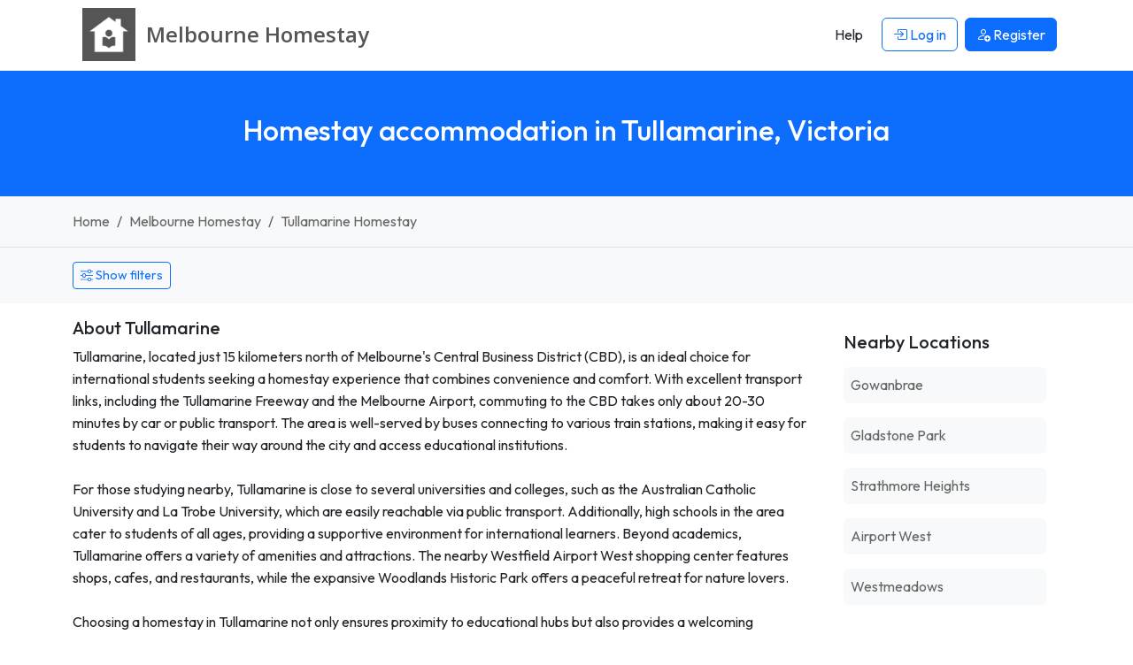

--- FILE ---
content_type: text/html; charset=UTF-8
request_url: https://www.melbournehomestay.org/homestay-tullamarine-victoria
body_size: 8065
content:




<!DOCTYPE html>
<html lang="EN">
    <head> 
        <meta charset="UTF-8">
        <link rel='dns-prefetch' href='https://r2-homestays.findhomestay.com' />
<link rel="preconnect" href="https://fonts.googleapis.com">
<link rel="preconnect" href="https://fonts.gstatic.com" crossorigin />
<link rel='dns-prefetch' href='https://openstreetmap.org' />
<link rel='dns-prefetch' href='https://www.google-analytics.com' />        <link href="https://fonts.googleapis.com/css2?family=Open+Sans:ital,wght@0,300..800;1,300..800&family=Outfit:wght@100..900&display=swap" rel="stylesheet">
<link rel="stylesheet" type="text/css" href="https://cdn.jsdelivr.net/bootstrap.datepicker-fork/1.3.0/css/datepicker3.min.css"/>
<link rel="stylesheet" type="text/css" href="https://r2-homestays.findhomestay.com/common/css/styles.css" />        <title>Homestay accommodation in Tullamarine, Victoria</title>
        <meta name="viewport" content="width=device-width, initial-scale=1.0">
<meta name="description" content="Tullamarine, located just 15 kilometers north of Melbourne&#039;s Central Business District (CBD), is an ideal choice for international students seeking a homestay e"/>

<meta name="keywords" content="Tullamarine homestay, Tullamarine Homestay hosts, Tullamarine student accommodation, Tullamarine houseshare, Tullamarine flatshare, Tullamarine flatmates, Tullamarine roommates, Tullamarine spare rooms"/>
        <meta property="og:site_name" content="Melbourne Homestay" />
<meta property="og:type" content="website" />
<meta property="og:url" content="https://www.melbournehomestay.org/homestay-tullamarine-victoria" />
<meta property="og:title" content="Melbourne Homestay | Melbourne Homestay" />
<meta property="og:description" content="Tullamarine, located just 15 kilometers north of Melbourne&#039;s Central Business District (CBD), is an ideal choice for international students seeking a homestay e" />
<meta property="og:locale" content="en_US" />
<meta property="og:image" content="https://r2-homestays.findhomestay.com/common/images/logo/logo_square.png" />
<meta name="twitter:widgets:csp" content="on" />
<meta name="twitter:url" content="https://www.melbournehomestay.org/homestay-tullamarine-victoria" />
<meta name="twitter:description" content="Tullamarine, located just 15 kilometers north of Melbourne&#039;s Central Business District (CBD), is an ideal choice for international students seeking a homestay e" />
<meta name="twitter:card" content="summary" />
<meta name="twitter:title" content="Melbourne Homestay | Melbourne Homestay" />
<meta name="twitter:image" content="https://r2-homestays.findhomestay.com/common/images/logo/logo_square.png" />
        <link rel="shortcut icon" href="https://r2-homestays.findhomestay.com/common/images/favicon/favicon.ico" type="image/x-icon">
<link rel="icon" href="https://r2-homestays.findhomestay.com/common/images/favicon/favicon.ico" type="image/x-icon">

<link rel="apple-touch-icon" sizes="57x57" href="https://r2-homestays.findhomestay.com/common/images/favicon/apple-icon-57x57.png">
<link rel="apple-touch-icon" sizes="60x60" href="https://r2-homestays.findhomestay.com/common/images/favicon/apple-icon-60x60.png">
<link rel="apple-touch-icon" sizes="72x72" href="https://r2-homestays.findhomestay.com/common/images/favicon/apple-icon-72x72.png">
<link rel="apple-touch-icon" sizes="76x76" href="https://r2-homestays.findhomestay.com/common/images/favicon/apple-icon-76x76.png">
<link rel="apple-touch-icon" sizes="114x114" href="https://r2-homestays.findhomestay.com/common/images/favicon/apple-icon-114x114.png">
<link rel="apple-touch-icon" sizes="120x120" href="https://r2-homestays.findhomestay.com/common/images/favicon/apple-icon-120x120.png">
<link rel="apple-touch-icon" sizes="144x144" href="https://r2-homestays.findhomestay.com/common/images/favicon/apple-icon-144x144.png">
<link rel="apple-touch-icon" sizes="152x152" href="https://r2-homestays.findhomestay.com/common/images/favicon/apple-icon-152x152.png">
<link rel="apple-touch-icon" sizes="180x180" href="https://r2-homestays.findhomestay.com/common/images/favicon/apple-icon-180x180.png">
<link rel="icon" type="image/png" sizes="192x192"  href="https://r2-homestays.findhomestay.com/common/images/favicon/android-icon-192x192.png">
<link rel="icon" type="image/png" sizes="32x32" href="https://r2-homestays.findhomestay.com/common/images/favicon/favicon-32x32.png">
<link rel="icon" type="image/png" sizes="96x96" href="https://r2-homestays.findhomestay.com/common/images/favicon/favicon-96x96.png">
<link rel="icon" type="image/png" sizes="16x16" href="https://r2-homestays.findhomestay.com/common/images/favicon/favicon-16x16.png">
<link rel="manifest" href="https://r2-homestays.findhomestay.com/common/images/favicon/manifest.json">
<meta name="msapplication-TileColor" content="#ffffff">
<meta name="msapplication-TileImage" content="https://r2-homestays.findhomestay.com/common/images/favicon/ms-icon-144x144.png">
<meta name="theme-color" content="#ffffff">
                <meta name="robots" content="index, follow" />                
        <link rel="canonical" href="https://www.melbournehomestay.org/homestay-tullamarine-victoria" />
                <!-- Facebook Pixel Code -->
<script>
  !function(f,b,e,v,n,t,s)
  {if(f.fbq)return;n=f.fbq=function(){n.callMethod?
  n.callMethod.apply(n,arguments):n.queue.push(arguments)};
  if(!f._fbq)f._fbq=n;n.push=n;n.loaded=!0;n.version='2.0';
  n.queue=[];t=b.createElement(e);t.async=!0;
  t.src=v;s=b.getElementsByTagName(e)[0];
  s.parentNode.insertBefore(t,s)}(window, document,'script',
  'https://connect.facebook.net/en_US/fbevents.js');
  fbq('init', '2476781675971141');
  fbq('track', 'PageView');
</script>
<noscript><img height="1" width="1" style="display:none"
  src="https://www.facebook.com/tr?id=2476781675971141&ev=PageView&noscript=1" 
  alt="facebook pixel"
/></noscript>
<!-- End Facebook Pixel Code -->        
                    <script type="application/ld+json">
  {
    "@context": "https://schema.org",
    "@type": "WebSite",
    "url": "https://www.melbournehomestay.org/",
    "name": "Melbourne Homestay",
    "inLanguage": "en"
}
</script>        
                    <script type="application/ld+json">
  {
    "@context": "http://schema.org",
    "@type": "WebPage",
    "url": "https://www.melbournehomestay.org/homestay-tullamarine-victoria",
    "name": "Homestay accommodation in Tullamarine, Victoria",
    "description": "Tullamarine, located just 15 kilometers north of Melbourne's Central Business District (CBD), is an ideal choice for international students seeking a homestay e",
    "publisher": {
        "name": "Melbourne Homestay",
        "type": "Organization"
    },
    "datePublished": "2020-08-02T12:46:00+10:00",
    "dateModified": "2025-12-24T07:49:25+11:00",
    "inLanguage": "en",
    "isPartOf": {
        "@type": "WebSite",
        "@id": "https://www.melbournehomestay.org/#website",
        "url": "https://www.melbournehomestay.org/",
        "name": "Melbourne Homestay",
        "inLanguage": "en"
    },
    "potentialAction": {
        "@type": "ReadAction",
        "target": {
            "@type": "EntryPoint",
            "urlTemplate": "https://www.melbournehomestay.org/homestay-tullamarine-victoria"
        }
    }
}
</script>        
                    <script type="application/ld+json">
  {
    "@context": "http://schema.org",
    "@type": "BreadcrumbList",
    "@id": "https://www.melbournehomestay.org/homestay-tullamarine-victoria#breadcrumb",
    "itemListElement": [
        {
            "@type": "ListItem",
            "position": 1,
            "item": {
                "@type": "WebPage",
                "@id": "https://www.melbournehomestay.org/#webpage",
                "url": "https://www.melbournehomestay.org/",
                "name": "Melbourne Homestay"
            }
        },
        {
            "@type": "ListItem",
            "position": 2,
            "item": {
                "@type": "WebPage",
                "@id": "https://www.melbournehomestay.org/hosts/#webpage",
                "url": "https://www.melbournehomestay.org/hosts/",
                "name": "Melbourne homestay, Melbourne flatmates, Melbourne spare rooms"
            }
        },
        {
            "@type": "ListItem",
            "position": 3,
            "item": {
                "@type": "WebPage",
                "@id": "https://www.melbournehomestay.org/homestay-tullamarine-victoria#webpage",
                "url": "https://www.melbournehomestay.org/homestay-tullamarine-victoria",
                "name": "Tullamarine homestay, Tullamarine flatmates, Tullamarine spare rooms"
            }
        }
    ]
}
</script>                
                <script>(function(w,d,t,r,u){var f,n,i;w[u]=w[u]||[],f=function(){var o={ti:"343066807"};o.q=w[u],w[u]=new UET(o),w[u].push("pageLoad")},n=d.createElement(t),n.src=r,n.async=1,n.onload=n.onreadystatechange=function(){var s=this.readyState;s&&s!=="loaded"&&s!=="complete"||(f(),n.onload=n.onreadystatechange=null)},i=d.getElementsByTagName(t)[0],i.parentNode.insertBefore(n,i)})(window,document,"script","//bat.bing.com/bat.js","uetq");</script>        
            </head>    <body class="">
    <nav class="navbar fixed-top navbar-expand-lg navbar-light">
    <div class="container">
        <a class="oss-home-navbar-brand text-decoration-none" href="/">
            <table>
                <tbody>
                    <tr>
                        <td>
                            <img src="https://r2-homestays.findhomestay.com/common/images/logo/logo_square.png" alt="Melbourne Homestay" />
                        </td>
                        <td>
                            <div class="site-title">
                                <div class="title-city">Melbourne </div>
                                <div class="title-homestay">Homestay</div>
                            </div>
                        </td>
                    </tr>
                </tbody>
            </table>
        </a>
        <button class="navbar-toggler" type="button" data-bs-toggle="offcanvas" data-bs-target="#navbarOffcanvas" aria-controls="navbarOffcanvas" aria-label="Toggle navigation">
        <span class="navbar-toggler-icon"></span>
        </button>
        <div class="offcanvas offcanvas-end" tabindex="-1" id="navbarOffcanvas" aria-label="Menu">
            <div class="offcanvas-header justify-content-end">
                <button class="btn p-0 text-dark" type="button" data-bs-dismiss="offcanvas" aria-label="Close">
                    <i class="bi bi-x fs-3"></i>
                </button>
            </div>
            <div class="offcanvas-body py-0">
                <div class="me-auto d-none d-lg-block"></div>
                <div class="d-none d-lg-flex">
                    <ul class="navbar-nav">
                        
            <li class="nav-item px-1 my-2 my-lg-0">
            <a class="btn" href="/help"><span>Help</span></a>
        </li>
        <li class="nav-item px-1 my-2 my-lg-0">
            <a class="btn btn-outline-primary" href="/login" id="loginLink">
                <i class="bi bi-box-arrow-in-right"></i> Log in            </a>
        </li>
        <li class="nav-item px-1 my-2 my-lg-0">
            <a class="btn btn-primary" href="/registration-type">
                <i class="bi bi-person-add"></i> <span>Register</span>
            </a>
        </li>
                        </ul>
                </div>
                <div class="list-group list-group-flush d-lg-none">
                    
            <a class="list-group-item list-group-item-action" href="/help"><span>Help</span></a>
        <a class="list-group-item list-group-item-action" href="/login" id="loginLink">
            <i class="bi bi-box-arrow-in-right"></i> Log in        </a>
        <a class="list-group-item list-group-item-action" href="/registration-type">
            <i class="bi bi-person-add"></i> <span>Register</span>
        </a>
                    </div>
            </div>
        </div>
    </div>
</nav>
    <section id="page-section">
    <div class="page-header bg-primary py-4 py-lg-5 px-2">
        <h1 class="text-center h2 text-white fw-medium">
        Homestay accommodation in Tullamarine, Victoria        </h1>
    </div>
</section>
    <section>
    <div class="container-fluid py-3 bg-light border-bottom">
        <div class="container">
            <nav aria-label="breadcrumb">
                <ol class="breadcrumb mb-0">
                                    <li class="breadcrumb-item ">
                        <a class="text-decoration-none" href="/">
                            Home                        </a>
                    </li>
                                    <li class="breadcrumb-item  d-none d-md-block">
                        <a class="text-decoration-none" href="/hosts/">
                            Melbourne Homestay                        </a>
                    </li>
                                    <li class="breadcrumb-item  active">
                        <a class="text-decoration-none" href="/homestay-tullamarine-victoria">
                            Tullamarine Homestay                        </a>
                    </li>
                                </ol>
            </nav>
        </div>
    </div>
</section>
    
    


    <section>
<div class="oss-search-toolbar bg-light pt-3 pb-2 mb-3">

    <span id="oss-locationform" name="oss-locationform">
        <input id="slug" name="slug" type="hidden" value="tullamarine-victoria" />
        <input id="lat" name="lat" type="hidden" value="-37.70128" />
        <input id="lng" name="lng" type="hidden" value="144.881" />
    </span>
    
    <div class="container">
                <div class="d-flex justify-content-start mb-2">
            <button class="btn btn-outline-primary btn-sm oss-toggle-filters"
                    type="button"
                    data-oss-toggle="#oss-filters-panel"
                    data-show-text="Show filters"
                    data-hide-text="Hide filters"
                    aria-expanded="false">
                    <i class="bi bi-sliders"></i>
                    <span class="js-toggle-text">Show filters</span>
            </button>
        </div>
        
        <div id="oss-filters-panel" class="d-none">
        <div class="row">

            <div class="col-12 col-sm-8 col-md-8 col-lg-4">
            <label for="search" class="fs-7 fw-bold mt-1">Location</label>
                <input class="form-control form-control-sm" id="search" name="search" type="text" value="Tullamarine" placeholder="Enter a location" autocomplete="off" />
            </div>

            <div class="col-6 col-sm-4 col-md-4 col-lg-2">
                <label for="distance" class="fs-7 fw-bold mt-1">Distance</label>
                <select class="form-select form-select-sm" id="distance" name="distance">
                    <option value="1" >Within 1 km</option>
                    <option value="2" >Within 2 km</option>
                    <option value="3" >Within 3 km</option>
                    <option value="5"  selected="selected">Within 5 km</option>
                    <option value="10" >Within 10 km</option>
                    <option value="20" >Within 20 km</option>
                </select>
            </div>

            <div class="col-6 col-sm-4 col-md-4 col-lg-2">
                <label for="budgetmin" class="fs-7 fw-bold mt-1">Price per week</label>
                <div class="row">
                    <div class="col-6">
                        <select class="form-select form-select-sm" id="budgetmin" name="budgetmin">
                            <option value="" selected='selected'>From</option>
                            <option value="100" >$100</option>
                            <option value="150" >$150</option>
                            <option value="200" >$200</option>
                            <option value="250" >$250</option>
                            <option value="300" >$300</option>
                            <option value="350" >$350</option>
                            <option value="400" >$400</option>
                            <option value="450" >$450</option>
                            <option value="500" >$500</option>
                        </select>
                    </div>
                    <div class="col-6">
                        <select class="form-select form-select-sm" id="budgetmax" name="budgetmax">
                            <option value="" selected='selected'>To</option>
                            <option value="100" >$100</option>
                            <option value="150" >$150</option>
                            <option value="200" >$200</option>
                            <option value="250" >$250</option>
                            <option value="300" >$300</option>
                            <option value="350" >$350</option>
                            <option value="400" >$400</option>
                            <option value="450" >$450</option>
                            <option value="500" >$500</option>
                        </select>
                    </div>
                </div>
            </div>
    
        <div class="col-6 col-sm-4 col-md-4 col-lg-2">
                        <label for="sort" class="fs-7 fw-bold mt-1">Sort</label>
            <select class="form-select form-select-sm" id="sort" name="sort">
                <option value="-"> </option>
                <option value="expensive" >Price High</option>
                <option value="cheapest" >Price Low</option>
                <option value="latest"  selected="selected">Latest</option>
                <option value="distance" >Distance</option>
            </select>
                    </div>

        <div class="col-6 col-sm-4 col-md-4 col-lg-2">
            <label for="display" class="fs-7 fw-bold mt-1">Display</label>
            <select class="form-select form-select-sm" name="display" id="display">
                <option value="/hosts">Gallery</option>
                <option value="/hosts/map">Map</option>
                <option value="/hosts/list">List</option>
            </select>
        </div>

        </div>

       <div class="row mt-2">
            <div class="col-6 col-sm-4 col-md-4 col-lg-2">
                <label for="availability_from" class="fs-7 fw-bold">Stay from</label>
                <div class="input-group input-group-sm">
                    <input class="form-control form-control-sm datepicker date text-start js-date-filter"
                           data-date-format="dd M yyyy"
                           data-date-value=""
                           autocomplete="off"
                           id="availability_from"
                           name="availability_from"
                           placeholder="dd MMM yyyy"
                           value="" />
                    <span class="input-group-text trigger-datepicker"><i class="bi bi-calendar2-date"></i></span>
                </div>
            </div>
            <div class="col-6 col-sm-4 col-md-4 col-lg-2">
                <label for="availability_to" class="fs-7 fw-bold">Stay to</label>
                <div class="input-group input-group-sm">
                    <input class="form-control form-control-sm datepicker date text-start js-date-filter"
                           data-date-format="dd M yyyy"
                           data-date-value=""
                           autocomplete="off"
                           id="availability_to"
                           name="availability_to"
                           placeholder="dd MMM yyyy"
                           value="" />
                    <span class="input-group-text trigger-datepicker"><i class="bi bi-calendar2-date"></i></span>
                </div>
            </div>
        </div>
       <div class="row" id="advanced-filters">

    <div class="col-6 col-sm-4 col-md-2">
        <label for="internet" class="fs-7 fw-bold mt-2">Internet</label>
        <select class="form-select form-select-sm" id="internet" name="internet">
            <option value="-">Don&#039;t mind</option>
            <option value="yes">Yes</option>
            <option value="no">No</option>
        </select>
    </div>

    <div class="col-6 col-sm-4 col-md-2">
        <label for="pets" class="fs-7 fw-bold mt-2">Pets</label>
        <select class="form-select form-select-sm" id="pets" name="pets">
            <option value="-">Don&#039;t mind</option>
            <option value="yes">Ok</option>
            <option value="no">No</option>
        </select>
    </div>

    <div class="col-6 col-sm-4 col-md-2 mt-2">
        <label for="smoking" class="fs-7 fw-bold">Smoking</label>
        <select class="form-select form-select-sm" id="smoking" name="smoking">
            <option value="-">Don&#039;t mind</option>
            <option value="yes">Yes</option>
            <option value="no">No</option>
        </select>
    </div>

    <div class="col-6 col-sm-4 col-md-2">
        <label for="airport" class="fs-7 fw-bold mt-2">Airport pickup</label>
        <select class="form-select form-select-sm" id="airport" name="airport">
            <option value="-">Don&#039;t mind</option>
            <option value="yes">Yes</option>
            <option value="no">No</option>
        </select>
    </div>

    <div class="col-12 col-sm-4 col-md-2 col-lg-4">
        <label for="meals" class="fs-7 fw-bold mt-2">Meals</label>
        <select id="meals" name="meals" class="form-control form-control-sm oss-selectize-multiple js-meals-select" multiple="multiple">
            <option value="none" >None</option>
            <option value="breakfast" >Breakfast</option>
            <option value="lunch" >Lunch</option>
            <option value="dinner" >Dinner</option>
        </select>
    </div>

</div>
       <div class="my-3">
            <button class="oss-find btn btn-primary" type="button" id="oss-btn-search">
                <i class="bi bi-search"></i>
                <span class="d-none d-lg-inline-block">Show</span>
            </button>
        </div>

        </div> <!-- /#oss-filters-panel -->
    </div>
</div>

<script>
(function() {
    const toggles = document.querySelectorAll('[data-oss-toggle]');
    toggles.forEach(function(btn) {
        btn.addEventListener('click', function() {
            const targetSelector = btn.getAttribute('data-oss-toggle');
            const target = document.querySelector(targetSelector);
            if(!target) { return; }

            const isHidden = target.classList.contains('d-none');
            const showText = btn.getAttribute('data-show-text') || 'Show filters';
            const hideText = btn.getAttribute('data-hide-text') || 'Hide filters';

            target.classList.toggle('d-none');
            const nowHidden = target.classList.contains('d-none');

            document.querySelectorAll('[data-oss-toggle="' + targetSelector + '"]').forEach(function(otherBtn) {
                const label = otherBtn.querySelector('.js-toggle-text');
                if (label) {
                    label.textContent = nowHidden ? showText : hideText;
                } else {
                    otherBtn.textContent = nowHidden ? showText : hideText;
                }
                otherBtn.setAttribute('aria-expanded', nowHidden ? 'false' : 'true');
            });
        });
    });
})();
</script>
</section>

<section>
    <div class="container mb-4">
        <div class="row">
            <div class="col-sm-12 col-md-8 col-lg-9">
                <div class=" mb-4">
    <h3 class="h5 mb-2">About Tullamarine</h3>
    <div class="text-body">
        Tullamarine, located just 15 kilometers north of Melbourne&#039;s Central Business District (CBD), is an ideal choice for international students seeking a homestay experience that combines convenience and comfort. With excellent transport links, including the Tullamarine Freeway and the Melbourne Airport, commuting to the CBD takes only about 20-30 minutes by car or public transport. The area is well-served by buses connecting to various train stations, making it easy for students to navigate their way around the city and access educational institutions.<br />
<br />
For those studying nearby, Tullamarine is close to several universities and colleges, such as the Australian Catholic University and La Trobe University, which are easily reachable via public transport. Additionally, high schools in the area cater to students of all ages, providing a supportive environment for international learners. Beyond academics, Tullamarine offers a variety of amenities and attractions. The nearby Westfield Airport West shopping center features shops, cafes, and restaurants, while the expansive Woodlands Historic Park offers a peaceful retreat for nature lovers.<br />
<br />
Choosing a homestay in Tullamarine not only ensures proximity to educational hubs but also provides a welcoming community atmosphere. Many homestay hosts are eager to share their culture and help international students acclimate to life in Australia, making it a fantastic opportunity for cultural exchange and personal growth. Whether you’re looking for a quiet place to study or a vibrant community to explore, Tullamarine has the perfect balance to support your academic journey and enhance your Australian experience.    </div>
</div>
            </div>
            <div class="col-sm-12 col-md-4 col-lg-3">
                <div class="card mb-4 border-0">
    <div class="card-body">
        <h3 class="h5 mb-3">Nearby Locations</h3>
        <ul class="list-unstyled mb-0">
                            <li class="mb-3">
                    <a href="/homestay-gowanbrae-victoria"
                       class="d-block text-decoration-none p-2 bg-light rounded">
                        Gowanbrae                    </a>
                </li>
                            <li class="mb-3">
                    <a href="/homestay-gladstone-park-victoria"
                       class="d-block text-decoration-none p-2 bg-light rounded">
                        Gladstone Park                    </a>
                </li>
                            <li class="mb-3">
                    <a href="/homestay-strathmore-heights-victoria"
                       class="d-block text-decoration-none p-2 bg-light rounded">
                        Strathmore Heights                    </a>
                </li>
                            <li class="mb-3">
                    <a href="/homestay-airport-west-victoria"
                       class="d-block text-decoration-none p-2 bg-light rounded">
                        Airport West                    </a>
                </li>
                            <li class="mb-3">
                    <a href="/homestay-westmeadows-victoria"
                       class="d-block text-decoration-none p-2 bg-light rounded">
                        Westmeadows                    </a>
                </li>
                    </ul>
    </div>
</div>
            </div>
        </div>
    </div>
</section>

<section>
    <div class="container mb-3">
        <p class="mb-0">
            Currently we have 7 homestay hosts available in and around Tullamarine.        </p>
    </div>
</section>

<section>
    <div class="container">
        <div class="row">
            <div class="col-sm-12" id="gallery-card">
                <div class="row">
                                                <div class="col-xxl-3 col-xl-4 col-lg-6 col-md-6 col-sm-12 col-12">
    <div class="oss-results-gallery-item p-3 mb-3 rounded">
        <a href="/host/9468/oak-park-victoria" class="text-decoration-none text-secondary">
            <div class="position-relative">
                                    <div class="oss-gallery-featured"></div>
                                
                                    <img src="https://r2-homestays.findhomestay.com/site/au/melbourne/2994/0ede9599-397d-4838-aec0-0c9ec4d94a9a_l.jpeg" loading="lazy" alt="Homestay in Oak Park" class="rounded w-100" />
                            </div>

            <div class="d-flex justify-content-between mt-2">
                <h2>
                    Oak Park                </h2>
                <div class="oss-price">$200</div>
            </div>
            <div class="description">We are friendly and experienced family with Homestay students.
Our home located  in quite and safe suburb - 7..</div>
        </a>
    </div>
</div>                                <div class="col-xxl-3 col-xl-4 col-lg-6 col-md-6 col-sm-12 col-12">
    <div class="oss-results-gallery-item p-3 mb-3 rounded">
        <a href="/host/2245/glenroy-victoria" class="text-decoration-none text-secondary">
            <div class="position-relative">
                                    <div class="oss-gallery-featured"></div>
                                
                                    <img src="https://r2-homestays.findhomestay.com/site/au/melbourne/46/5629b8c8-51a1-4665-ba96-06f70b66fd52_l.jpeg" loading="lazy" alt="Homestay in Glenroy" class="rounded w-100" />
                            </div>

            <div class="d-flex justify-content-between mt-2">
                <h2>
                    Glenroy                </h2>
                <div class="oss-price">$165</div>
            </div>
            <div class="description">Hi all,

Brand new 4 bedrooms house. 

1 mins walk to Glenroy station, close with everything: Coles, local..</div>
        </a>
    </div>
</div>                                <div class="col-xxl-3 col-xl-4 col-lg-6 col-md-6 col-sm-12 col-12">
    <div class="oss-results-gallery-item p-3 mb-3 rounded">
        <a href="/host/11912/tullamarine-victoria" class="text-decoration-none text-secondary">
            <div class="position-relative">
                                
                                    <img src="https://r2-homestays.findhomestay.com/common/images/placeholders/placeholder.jpg" loading="lazy" alt="Homestay in Tullamarine" class="rounded w-100" />
                            </div>

            <div class="d-flex justify-content-between mt-2">
                <h2>
                    Tullamarine                </h2>
                <div class="oss-price">$250</div>
            </div>
            <div class="description">Hi! I have a 2 bedroom unit with a furnished room available for rent, you will be co-inhabiting with myself..</div>
        </a>
    </div>
</div>                                <div class="col-xxl-3 col-xl-4 col-lg-6 col-md-6 col-sm-12 col-12">
    <div class="oss-results-gallery-item p-3 mb-3 rounded">
        <a href="/host/12013/broadmeadows-victoria" class="text-decoration-none text-secondary">
            <div class="position-relative">
                                
                                    <img src="https://r2-homestays.findhomestay.com/site/au/melbourne/12685/1aae2b4f-d2d5-4039-8d1a-d8f4d9c4506a_l.jpeg" loading="lazy" alt="Homestay in Broadmeadows" class="rounded w-100" />
                            </div>

            <div class="d-flex justify-content-between mt-2">
                <h2>
                    Broadmeadows                </h2>
                <div class="oss-price">$320</div>
            </div>
            <div class="description">Hello!  We are a couple (Nikki and Steph) living in the Northern Suburbs of Melbourne.  We have a 4 bedroom..</div>
        </a>
    </div>
</div>                                <div class="col-xxl-3 col-xl-4 col-lg-6 col-md-6 col-sm-12 col-12">
    <div class="oss-results-gallery-item p-3 mb-3 rounded">
        <a href="/host/12187/gladstone-park-victoria" class="text-decoration-none text-secondary">
            <div class="position-relative">
                                
                                    <img src="https://r2-homestays.findhomestay.com/common/images/placeholders/placeholder.jpg" loading="lazy" alt="Homestay in Gladstone Park" class="rounded w-100" />
                            </div>

            <div class="d-flex justify-content-between mt-2">
                <h2>
                    Gladstone Park                </h2>
                <div class="oss-price">$400</div>
            </div>
            <div class="description">I can provide self contained accomodation for two people. Price is per  bills and including internet included...</div>
        </a>
    </div>
</div>                                <div class="col-xxl-3 col-xl-4 col-lg-6 col-md-6 col-sm-12 col-12">
    <div class="oss-results-gallery-item p-3 mb-3 rounded">
        <a href="/host/4254/essendon-victoria" class="text-decoration-none text-secondary">
            <div class="position-relative">
                                
                                    <img src="https://r2-homestays.findhomestay.com/site/au/melbourne/90/689f1019-56ae-479c-a3ca-3eb21d1307dc_l.jpeg" loading="lazy" alt="Homestay in Essendon" class="rounded w-100" />
                            </div>

            <div class="d-flex justify-content-between mt-2">
                <h2>
                    Essendon                </h2>
                <div class="oss-price">$270</div>
            </div>
            <div class="description">Family home with professional married couple 
Our home is relaxed and friendly. Our children have moved out..</div>
        </a>
    </div>
</div>                                <div class="col-xxl-3 col-xl-4 col-lg-6 col-md-6 col-sm-12 col-12">
    <div class="oss-results-gallery-item p-3 mb-3 rounded">
        <a href="/host/12089/glenroy-victoria" class="text-decoration-none text-secondary">
            <div class="position-relative">
                                
                                    <img src="https://r2-homestays.findhomestay.com/site/au/melbourne/12960/85927d39-ff58-4a72-b9b7-acd0ba549d7e_l.jpeg" loading="lazy" alt="Homestay in Glenroy" class="rounded w-100" />
                            </div>

            <div class="d-flex justify-content-between mt-2">
                <h2>
                    Glenroy                </h2>
                <div class="oss-price">$360</div>
            </div>
            <div class="description">An easy going and happy family. The host is a high education teacher and the host mother is volunteer at the..</div>
        </a>
    </div>
</div>                                </div>
            </div>
        </div>
            </div>
</section>
    <section class="filler"></section>

     
            
    <footer>
    <div class="footer container py-4 mt-5">
        <div class="row">
            <div class="col-md-3 d-none d-sm-block">
                <p class="copyright">2008 - 2026 © Melbourne Homestay</p>
            </div>
            <div class="col-md-6 col-12">
                <div class="d-block d-sm-none oss-footer-xs">
                    <div class="dropdown">
                        <button class="btn btn-primary dropdown-toggle" type="button" data-bs-toggle="dropdown" aria-expanded="false">
                            Melbourne Homestay
                        </button>
                        <ul class="dropdown-menu" role="menu">
                            <li><a class="dropdown-item d-block py-1" href="/page/about"><span>About</span></a></li>
                            <li><a class="dropdown-item d-block py-1" href="/hosts/"><span>Hosts</span></a></li>
                            <li><a class="dropdown-item d-block py-1" href="/guests"><span>Guests</span></a></li>    
                                                        <li><a class="dropdown-item d-block py-1" href="/contact"><span>Contact</span></a></li>
                            <li><a class="dropdown-item d-block py-1" href="/page/terms"><span>Terms</span></a></li>
                            <li><a class="dropdown-item d-block py-1" href="/page/online-safety"><span>Online Safety</span></a></li>
                            <li><a class="dropdown-item d-block py-1" href="/sitemap"><span>Sitemap</span></a></li>
                            <li><a class="dropdown-item d-block py-1" href="/help"><span>Help</span></a></li>
                        </ul>
                    </div>
                </div>
                <div class="d-none d-sm-block">
                    <ul class="list-inline">
                        <li class="list-inline-item"><a class="text-decoration-none" href="/page/about"><span>About</span></a></li>
                        <li class="list-inline-item"><a class="text-decoration-none" href="/hosts/"><span>Hosts</span></a></li>
                        <li class="list-inline-item"><a class="text-decoration-none" href="/guests"><span>Guests</span></a></li>     
                                                <li class="list-inline-item"><a class="text-decoration-none" href="/contact"><span>Contact</span></a></li>
                        <li class="list-inline-item"><a class="text-decoration-none" href="/page/terms"><span>Terms</span></a></li>
                        <li class="list-inline-item"><a class="text-decoration-none" href="/page/online-safety"><span>Online Safety</span></a></li>
                        <li class="list-inline-item"><a class="text-decoration-none" href="/sitemap"><span>Sitemap</span></a></li>
                        <li class="list-inline-item"><a class="text-decoration-none" href="/help"><span>Help</span></a></li>
                    </ul>
                </div>
            </div>
            <div class="col-md-3 d-none d-sm-block">
                Built in 0.0763 seconds            </div>
        </div>
        <div class="clear"></div>
        <h3 class="d-none d-sm-block mt-2 fw-normal">
            Melbourne Homestay - find and list Melbourne homestay accommodation the easy way.        </h3>
    </div>
</footer>

<script src="https://r2-homestays.findhomestay.com/common/js/app.js"></script>
<script>
    var language = 'en';
    var languageSegment = '';
    var googleMapsCountryRestriction = 'au';
    var country_code = 'AU';
</script>

<script src="https://cdn.jsdelivr.net/bootstrap.datepicker-fork/1.3.0/js/bootstrap-datepicker.min.js"></script>
<script src="https://cdn.jsdelivr.net/npm/bootstrap-3-typeahead@4.0.2/bootstrap3-typeahead.min.js"></script>
<script src="https://r2-homestays.findhomestay.com/common/js/site/host/search.js"></script>
        <!-- Global site tag (gtag.js) - Google Analytics -->
<script async src="https://www.googletagmanager.com/gtag/js?id=G-NPKVX13D8E"></script>
<script>
  window.dataLayer = window.dataLayer || [];
  function gtag(){dataLayer.push(arguments);}
  gtag('js', new Date());

  gtag('config', 'G-NPKVX13D8E');
</script>    
    <script type="text/javascript">
    /* <![CDATA[ */
    var google_conversion_id = 1069555004;
    var google_custom_params = window.google_tag_params;
    var google_remarketing_only = true;
    /* ]]> */
</script>
<script type="text/javascript" src="//www.googleadservices.com/pagead/conversion.js">
</script>
<noscript>
    <div style="display:inline;">
        <img height="1" width="1" style="border-style:none;" alt="ad" src="//googleads.g.doubleclick.net/pagead/viewthroughconversion/1069555004/?guid=ON&amp;script=0"/>
    </div>
</noscript>
    <script defer src="https://static.cloudflareinsights.com/beacon.min.js/vcd15cbe7772f49c399c6a5babf22c1241717689176015" integrity="sha512-ZpsOmlRQV6y907TI0dKBHq9Md29nnaEIPlkf84rnaERnq6zvWvPUqr2ft8M1aS28oN72PdrCzSjY4U6VaAw1EQ==" data-cf-beacon='{"version":"2024.11.0","token":"796c2bed55e64d83ba408506e1d0b380","r":1,"server_timing":{"name":{"cfCacheStatus":true,"cfEdge":true,"cfExtPri":true,"cfL4":true,"cfOrigin":true,"cfSpeedBrain":true},"location_startswith":null}}' crossorigin="anonymous"></script>
</body>
</html>

--- FILE ---
content_type: image/svg+xml
request_url: https://r2-homestays.findhomestay.com/common/images/seals/seal-featured.svg
body_size: 18881
content:
<?xml version="1.0" encoding="UTF-8" standalone="no"?>
<svg
   xmlns:dc="http://purl.org/dc/elements/1.1/"
   xmlns:cc="http://creativecommons.org/ns#"
   xmlns:rdf="http://www.w3.org/1999/02/22-rdf-syntax-ns#"
   xmlns:svg="http://www.w3.org/2000/svg"
   xmlns="http://www.w3.org/2000/svg"
   xmlns:sodipodi="http://sodipodi.sourceforge.net/DTD/sodipodi-0.dtd"
   xmlns:inkscape="http://www.inkscape.org/namespaces/inkscape"
   height="512px"
   id="Layer_1"
   style="enable-background:new 0 0 512 512;"
   version="1.1"
   viewBox="0 0 512 512"
   width="512px"
   xml:space="preserve"
   inkscape:version="0.91 r13725"
   sodipodi:docname="seal-featured.svg"><metadata
     id="metadata3398"><rdf:RDF><cc:Work
         rdf:about=""><dc:format>image/svg+xml</dc:format><dc:type
           rdf:resource="http://purl.org/dc/dcmitype/StillImage" /></cc:Work></rdf:RDF></metadata><defs
     id="defs3396" /><sodipodi:namedview
     pagecolor="#ffffff"
     bordercolor="#666666"
     borderopacity="1"
     objecttolerance="10"
     gridtolerance="10"
     guidetolerance="10"
     inkscape:pageopacity="0"
     inkscape:pageshadow="2"
     inkscape:window-width="1324"
     inkscape:window-height="807"
     id="namedview3394"
     showgrid="false"
     inkscape:zoom="1.3378906"
     inkscape:cx="256"
     inkscape:cy="256"
     inkscape:window-x="0"
     inkscape:window-y="0"
     inkscape:window-maximized="0"
     inkscape:current-layer="Layer_1" /><g
     id="g3388"><rect
       height="512"
       style="fill:none;"
       width="512"
       id="rect3390" /><path
       d="M471.734,263.086l-17.203-17.906c-8.813-9.195-10.813-23.07-4.984-34.344l11.484-22.047   c8.844-17.328-0.797-38.719-19.844-43.445l-24.156-5.75c-12.359-2.992-21.547-13.57-22.719-26.25l-2.266-24.727   c-1.891-19.203-21.391-32.094-40.156-25.805l-23.484,8.242c-11.641,4.063-25.203,0.508-33.25-9.773l-15.297-19.625   c-12.172-15.289-35.625-15.25-47.734,0.023l-15.281,19.563c-8.078,10.305-21.609,13.906-33.297,9.781l-23.469-8.211   c-18.422-6.273-38.203,6.344-40.141,25.82l-2.281,24.727c-1.156,12.68-10.344,23.242-22.703,26.234l-24.172,5.773   c-18.953,4.719-28.688,26.023-19.844,43.406l11.484,22.063c5.859,11.289,3.844,25.148-4.938,34.328L40.25,263.086   c-13.406,14.195-10.047,37.453,6.797,47.266l21.578,12.336c11.031,6.336,16.844,19.07,14.422,31.555l-4.797,24.375   c-3.656,19.32,11.938,36.961,31.234,36.102l24.891-1.297c12.266-0.68,24.375,6.734,29.125,18.766l9.156,23.094   c7.328,18.055,29.797,24.742,45.781,13.453l20.203-14.469c10.234-7.352,24.234-7.461,34.719-0.023l20.172,14.492   c15.922,11.242,38.406,4.68,45.781-13.453l9.156-23.094c4.75-11.93,16.766-19.445,29.188-18.75l24.828,1.281   c19.375,0.859,34.891-16.813,31.266-36.086l-4.813-24.375c-2.438-12.5,3.375-25.25,14.422-31.57l21.594-12.352   C481.797,300.508,485.109,277.281,471.734,263.086z M256,400c-79.516,0-144-64.477-144-144s64.484-144,144-144   c79.484,0,144,64.477,144,144S335.484,400,256,400z M256,128c-70.672,0-128,57.305-128,128s57.328,128,128,128   c70.641,0,128-57.305,128-128S326.641,128,256,128z M316.672,227.344l-49.703,70.164c-8.625,9.477-30.453,8.047-36.672-0.813   l-34.969-47.156c-6.75-9.672-2.344-16.633,5.344-21.984c7.672-5.375,15.688-7.172,22.438,2.516l25.875,34.844l39.906-57.031   c6.75-9.695,14.781-7.922,22.453-2.547C319.016,210.688,323.422,217.672,316.672,227.344z"
       style="fill:#737373;"
       id="path3392" /></g><path
     style="fill:#e6e6e6;fill-opacity:0.18352129"
     d="m 192.09343,472.61052 c -4.59172,-1.45218 -7.70209,-3.27417 -11.40216,-6.67917 -4.80043,-4.41761 -6.22882,-6.99054 -12.1919,-21.96119 -2.91199,-7.31071 -6.09816,-14.67692 -7.08038,-16.36935 -2.71417,-4.67677 -9.42228,-10.40298 -14.36163,-12.25949 -6.06267,-2.27871 -9.84127,-2.50414 -26.09447,-1.55684 -15.84016,0.92324 -19.43102,0.54677 -26.227784,-2.7498 -5.110195,-2.47853 -11.687148,-9.41283 -14.097818,-14.86378 -3.230608,-7.30498 -3.159982,-11.84285 0.475319,-30.54023 3.024071,-15.55366 3.147015,-16.69775 2.319432,-21.58417 -1.133856,-6.69477 -4.580522,-13.07722 -9.4448,-17.48963 C 71.85842,324.6258 64.463234,319.85051 57.553492,315.94511 42.978172,307.7071 38.77125,304.0744 35.286355,296.71727 c -2.22622,-4.69986 -2.398764,-5.62865 -2.398764,-12.91231 0,-11.30813 1.533015,-14.1159 15.9442,-29.2024 6.114084,-6.4006 11.994667,-13.13589 13.067963,-14.96734 4.32668,-7.38292 5.290225,-17.85268 2.325024,-25.26345 -0.689555,-1.72337 -3.914381,-8.24825 -7.16628,-14.49974 -7.332011,-14.09513 -8.848279,-18.38838 -8.848279,-25.05348 0,-11.37905 6.249865,-21.50925 16.463267,-26.68477 2.035833,-1.03164 10.179913,-3.40387 18.097956,-5.27164 7.918042,-1.86777 16.088423,-4.20701 18.156398,-5.19832 7.34063,-3.51879 13.47677,-10.49923 15.68799,-17.84657 0.54871,-1.82322 1.53347,-9.14515 2.18836,-16.27092 1.45618,-15.844629 2.34845,-20.997099 4.31144,-24.896704 3.71562,-7.381307 10.35134,-13.033763 18.42091,-15.691349 3.06765,-1.010283 5.51999,-1.232075 10.46423,-0.9464 5.55773,0.321122 8.38458,1.067823 20.28536,5.358288 15.89869,5.731788 20.81959,6.537702 28.2647,4.629014 9.1014,-2.33331 12.60278,-5.354924 25.77855,-22.246289 4.37263,-5.605721 9.01724,-11.090046 10.32136,-12.187389 3.69483,-3.108999 8.98138,-5.492517 14.3943,-6.489886 8.50104,-1.566379 18.17505,1.136485 24.75943,6.91764 1.46763,1.288594 6.52298,7.310274 11.23412,13.381513 14.08227,18.147791 18.66319,21.201482 31.74681,21.162762 6.88589,-0.02038 7.51911,-0.174145 20.92847,-5.082178 11.56604,-4.233351 14.81693,-5.122949 19.87558,-5.438905 10.18429,-0.636095 19.2939,3.217573 25.41664,10.752079 4.98033,6.128677 6.17018,10.379923 7.81068,27.906994 0.7928,8.47026 1.92956,17.02234 2.52613,19.0046 2.25889,7.50573 9.0311,15.16186 16.18525,18.2978 1.81719,0.79653 9.78237,2.98543 17.70041,4.86421 7.91804,1.87877 16.08662,4.27243 18.15238,5.31923 10.21292,5.17529 16.40884,15.38909 16.40884,27.04956 0,6.3485 -1.66626,10.90331 -9.34516,25.54546 -8.68894,16.5681 -9.90236,21.64982 -7.43349,31.13096 1.77273,6.80776 4.10635,10.09432 16.12631,22.71155 14.41112,15.12722 15.95846,17.95734 15.96818,29.20607 0.006,7.29085 -0.16355,8.2078 -2.39197,12.91231 -3.4849,7.35713 -7.69182,10.98983 -22.26714,19.22784 -6.90975,3.9054 -14.30493,8.68069 -16.43375,10.61176 -4.86287,4.41113 -8.3105,10.79452 -9.44608,17.48963 -0.82738,4.87807 -0.70584,6.02908 2.22505,21.0718 1.70513,8.75154 3.10024,17.54531 3.10024,19.54171 0,4.19631 -2.29776,12.1229 -4.45151,15.35638 -2.77508,4.16629 -8.23346,9.10628 -12.17332,11.0172 -6.79668,3.29654 -10.33177,3.6625 -26.58255,2.75193 -16.49689,-0.92435 -19.60095,-0.73448 -25.77841,1.5768 -5.24429,1.96214 -12.10058,8.04755 -14.87299,13.20076 -1.06812,1.98537 -4.18574,9.28591 -6.92805,16.22342 -5.67122,14.34707 -7.01819,16.7476 -11.93783,21.27521 -5.35642,4.92958 -10.70258,7.07733 -18.56948,7.46003 -9.53596,0.4639 -13.02744,-1.01176 -28.56222,-12.07178 C 268.51928,450.40307 264.7413,448.68259 256,448.68259 c -8.76098,0 -12.53601,1.7262 -28.13041,12.86316 -8.41509,6.00975 -14.27375,9.64647 -17.11498,10.624 -4.99684,1.71917 -13.95023,1.93064 -18.66118,0.44077 z m 77.46825,-72.98712 c 38.38639,-3.88313 72.82634,-22.11074 97.37816,-51.53814 47.54264,-56.98384 43.66589,-141.34981 -8.91314,-193.96805 -20.94346,-20.95908 -48.04204,-35.09213 -77.36101,-40.34701 -10.6314,-1.90548 -31.87884,-2.31573 -43.12385,-0.83263 -74.08647,9.77116 -128.37917,73.79427 -125.56618,148.07031 1.45881,38.51947 16.68374,72.52328 44.34278,99.0365 30.41856,29.15841 72.13277,43.73772 113.24324,39.57902 z"
     id="path3400"
     inkscape:connector-curvature="0" /><path
     style="fill:#e6e6e6;fill-opacity:0.18352129"
     d="m 245.27664,383.14662 c -49.70642,-4.09835 -92.88579,-37.49218 -109.60596,-84.76647 -13.0912,-37.01384 -8.17204,-78.82672 13.12509,-111.56313 38.65818,-59.42258 117.34899,-76.2281 176.71664,-37.74029 49.31597,31.97134 70.40294,93.92624 50.8169,149.30342 -14.85513,42.00112 -51.03293,73.64027 -94.40937,82.56532 -6.53963,1.34558 -23.87429,3.16759 -27.71024,2.91257 -0.86526,-0.0576 -4.88514,-0.37766 -8.93306,-0.71142 z m 16.3292,-81.55418 c 2.05547,-1.06873 4.43872,-2.73323 5.29609,-3.69889 3.40257,-3.8323 50.60914,-71.22098 51.93185,-74.13416 0.77753,-1.71245 1.42107,-4.22009 1.4301,-5.57253 0.0639,-9.57266 -16.71746,-20.70586 -24.88528,-16.50955 -3.48206,1.78895 -6.50992,5.698 -26.11462,33.7147 l -20.25613,28.94763 -14.33578,-19.23084 c -9.0824,-12.18366 -15.22392,-19.74177 -16.75941,-20.62511 -5.39781,-3.10527 -13.1909,-1.04039 -20.34328,5.39023 -6.06552,5.45341 -7.31532,10.43681 -4.16792,16.61897 1.73409,3.40612 37.02757,51.32663 39.01986,52.98008 0.61444,0.50994 3.05976,1.74446 5.43405,2.74337 3.82845,1.61071 5.2049,1.78809 12.16507,1.56773 6.70222,-0.21219 8.39387,-0.5322 11.5854,-2.19163 z"
     id="path3402"
     inkscape:connector-curvature="0" /><path
     style="fill:#e6e6e6;fill-opacity:0.18352129"
     d="m 197.11143,473.55811 c -9.45745,-1.13694 -17.72318,-6.67231 -22.47088,-15.04823 -0.96608,-1.70438 -3.92852,-8.66381 -6.58321,-15.4654 -2.65468,-6.80158 -5.62442,-13.73127 -6.59943,-15.3993 -2.59694,-4.4428 -8.02122,-9.10378 -13.70322,-11.77491 -5.55278,-2.6104 -5.43604,-2.60288 -33.02184,-2.12704 -11.69027,0.20165 -13.50949,0.0634 -17.11911,-1.30096 -2.221349,-0.83963 -4.765655,-2.20942 -5.654014,-3.044 -0.888358,-0.83457 -1.87599,-1.51739 -2.194736,-1.51739 -0.955087,0 -4.929954,-4.03593 -4.929954,-5.00569 0,-0.49478 -0.448226,-1.16857 -0.996058,-1.49732 -0.547832,-0.32875 -1.977321,-2.61583 -3.176642,-5.0824 -1.942851,-3.99573 -2.172481,-5.21806 -2.106257,-11.21167 0.04088,-3.69986 0.301285,-7.90424 0.57868,-9.34307 0.277395,-1.43883 1.316779,-6.82044 2.309742,-11.95912 2.699008,-13.96766 2.816185,-15.16569 1.947881,-19.91554 -1.134414,-6.20554 -4.666688,-12.93783 -8.8282,-16.82599 -1.956286,-1.82779 -8.265788,-5.99044 -14.021116,-9.25035 -5.755329,-3.25991 -11.103785,-6.51049 -11.885459,-7.22352 -0.781674,-0.71303 -1.671393,-1.1418 -1.977154,-0.95283 -0.30576,0.18897 -0.749988,-0.16213 -0.987174,-0.78023 -0.237184,-0.61809 -0.692867,-1.04861 -1.012627,-0.9567 -0.31976,0.0919 -1.758608,-1.04098 -3.19744,-2.51751 -6.870294,-7.05031 -8.44525,-11.28419 -8.270357,-22.23278 0.136942,-8.57282 1.580261,-13.38726 4.96726,-16.56918 0.994513,-0.9343 1.808206,-2.03702 1.808206,-2.45047 0,-0.41346 4.650624,-5.48417 10.334719,-11.26826 11.237623,-11.43528 13.698865,-15.22529 15.228369,-23.44977 1.458599,-7.84322 0.115674,-12.59364 -7.995904,-28.28439 -3.85615,-7.4592 -6.807596,-13.76577 -6.558769,-14.0146 0.248827,-0.24882 0.06,-0.45241 -0.419607,-0.45241 -0.479611,0 -0.832189,-0.25226 -0.783506,-0.56058 0.04868,-0.30832 0.02295,-0.72876 -0.05719,-0.93431 -0.758242,-1.94488 -1.002434,-4.4402 -1.060603,-10.83796 -0.05998,-6.59677 0.164133,-7.97255 1.908583,-11.71631 3.136406,-6.73104 11.002048,-14.31307 15.808786,-15.23876 0.872451,-0.16802 3.612937,-0.95935 6.089968,-1.7585 2.47703,-0.79915 8.876246,-2.49029 14.22048,-3.75808 11.978585,-2.84164 14.67449,-3.88068 19.51162,-7.52003 8.14699,-6.12962 10.90306,-12.80674 12.66703,-30.68829 1.61162,-16.337226 1.60108,-16.243456 2.17563,-19.353033 0.76104,-4.118888 4.77063,-10.910377 8.38134,-14.196416 1.83053,-1.665934 3.643,-3.028972 4.0277,-3.028972 0.3847,0 0.69945,-0.29493 0.69945,-0.655401 0,-1.688257 14.75859,-5.961273 16.64471,-4.819101 0.31605,0.191389 2.19497,0.482621 4.17538,0.647183 1.98041,0.16456 9.28971,2.303994 16.24288,4.754297 6.95318,2.450303 14.26503,4.860814 16.24857,5.35669 7.7842,1.946021 18.83504,-0.988336 25.38707,-6.741091 1.51915,-1.333838 6.20617,-6.849096 10.41558,-12.256131 4.20941,-5.407034 8.83667,-11.116212 10.28279,-12.687063 3.09762,-3.364807 8.39538,-7.207167 10.49444,-7.611407 0.81594,-0.157139 1.82418,-0.49623 2.24051,-0.753537 2.13092,-1.31698 12.40127,-1.882593 16.42866,-0.904765 9.81619,2.383323 12.4424,4.60308 25.97885,21.958117 4.21654,5.406018 8.90951,10.920558 10.42882,12.254534 4.49268,3.944621 11.32506,6.740694 17.638,7.21814 5.33204,0.403261 6.065,0.239332 20.77426,-4.646186 8.38597,-2.785307 15.75175,-5.237564 16.36839,-5.449459 0.61664,-0.211895 1.54371,-0.316987 2.06015,-0.233537 0.51645,0.08345 2.14273,-0.180643 3.61398,-0.586874 1.5419,-0.425738 3.38136,-0.47004 4.34257,-0.104587 0.91717,0.348707 2.82256,0.732428 4.2342,0.852713 1.41164,0.120285 2.98705,0.529655 3.50092,0.909712 0.51387,0.380058 0.93431,0.473017 0.93431,0.206576 0,-0.474709 3.92247,1.350957 5.53567,2.576508 4.55317,3.45906 8.22388,7.54202 9.95507,11.073134 1.13703,2.319195 2.11092,4.468981 2.1642,4.777302 0.0533,0.308321 0.16696,0.644671 0.2526,0.747445 0.46891,0.562687 1.24678,6.762238 2.64306,21.064669 1.3404,13.73006 2.30542,17.5854 5.77047,23.05335 4.89511,7.72465 11.10568,11.20073 26.37382,14.76151 5.75533,1.34224 12.7346,3.2126 15.50949,4.15636 2.77489,0.94377 5.04525,1.55916 5.04525,1.36754 0,-0.91008 5.10979,2.45715 8.40234,5.53694 3.62234,3.38828 7.17996,8.55493 7.67506,11.14632 0.13861,0.72553 0.3035,1.31915 0.3664,1.31915 1.3499,0 1.32408,16.33071 -0.0313,19.8073 -0.0801,0.20555 -0.10587,0.62599 -0.0572,0.93431 0.0487,0.30832 -0.19178,0.56058 -0.53435,0.56058 -0.34259,0 -0.62446,0.42044 -0.62639,0.93431 -0.002,0.51387 -2.7096,6.05696 -6.01703,12.31797 -7.44546,14.09436 -8.25723,16.11228 -8.86396,22.03447 -0.57804,5.6419 0.97454,12.63774 3.94223,17.76344 1.07694,1.86006 6.362,7.97418 11.74458,13.58693 16.27809,16.9742 17.00346,18.27188 16.98733,30.39 -0.0114,8.55156 -0.9574,12.50756 -3.98119,16.64829 -2.43531,3.33487 -6.84779,7.7624 -7.53825,7.56396 -0.31976,-0.0919 -0.77544,0.33861 -1.01262,0.9567 -0.23719,0.6181 -0.68142,0.9692 -0.98718,0.78023 -0.30576,-0.18897 -1.19548,0.24341 -1.97715,0.96084 -0.78168,0.71743 -6.13013,3.9716 -11.88546,7.23148 -5.75533,3.25989 -12.01737,7.37454 -13.91564,9.14369 -4.5464,4.23712 -7.85961,10.59079 -8.94272,17.14926 -0.88128,5.33637 -0.4642,8.4226 4.27612,31.64208 0.55976,2.74188 0.66721,13.76739 0.15297,15.69635 -0.1644,0.61664 -0.56155,1.54161 -0.88258,2.05547 -0.32102,0.51387 -0.38999,0.93431 -0.15325,0.93431 0.23673,0 -0.38623,1.59767 -1.38436,3.55037 -2.058,4.02615 -6.87939,9.90365 -8.12411,9.90365 -0.45535,0 -1.55473,0.68282 -2.44309,1.51739 -0.88836,0.83458 -3.43267,2.20437 -5.65402,3.044 -3.60961,1.36435 -5.42883,1.50261 -17.1191,1.30096 -27.58581,-0.47584 -27.46906,-0.48336 -33.02184,2.12704 -5.68153,2.67091 -11.10569,7.33157 -13.70383,11.77491 -0.97535,1.66803 -4.00589,8.75073 -6.73453,15.73935 -2.72866,6.98861 -5.74659,14.06354 -6.70654,15.72207 -2.1753,3.75831 -8.18183,9.44066 -12.08307,11.43092 -4.93864,2.51951 -14.76714,3.87894 -19.68596,2.72288 -3.14341,-0.73879 -4.09531,-0.97876 -4.48467,-1.13056 -0.20555,-0.0801 -0.62599,-0.10587 -0.93431,-0.0572 -0.30832,0.0487 -0.56058,-0.22517 -0.56058,-0.60856 0,-0.70967 -2.904,-1.96282 -3.92409,-1.69335 -0.30833,0.0814 -0.5606,-0.18827 -0.5606,-0.59936 0,-0.4111 -0.50452,-0.74745 -1.12116,-0.74745 -0.61665,0 -1.12117,-0.3469 -1.12117,-0.7709 0,-0.424 -0.58862,-0.98579 -1.30803,-1.24842 -0.71942,-0.26263 -5.51241,-3.5175 -10.6511,-7.23303 C 268.69948,450.51938 264.45464,448.72087 256,448.72087 c -8.51026,0 -12.62085,1.77223 -25.41314,10.95663 -5.54978,3.98454 -10.47511,7.56231 -10.94517,7.9506 -0.47007,0.38829 -1.05076,0.50988 -1.29044,0.27021 -0.23968,-0.23968 -0.64711,0.11496 -0.90541,0.78808 -0.2583,0.67312 -0.7312,1.0622 -1.05091,0.86461 -0.3197,-0.19759 -1.41048,0.29301 -2.42396,1.09021 -1.7985,1.4147 -3.55427,1.9574 -8.71408,2.69347 -1.39309,0.19872 -2.73849,0.4574 -2.98978,0.57481 -0.25129,0.11743 -2.57135,-0.0407 -5.15568,-0.35138 z m 71.59514,-73.94406 c 44.1519,-4.04386 83.29816,-27.4998 107.82785,-64.60909 29.8999,-45.2335 31.44724,-104.98302 3.92963,-151.73943 C 345.27568,123.4754 273.32287,97.1667 207.78978,120.12921 c -42.52166,14.89941 -76.57491,50.57007 -89.74408,94.0066 -18.579606,61.282 5.32024,127.01629 59.09883,162.54574 26.46403,17.48379 59.82487,25.83929 91.56204,22.9325 z"
     id="path3404"
     inkscape:connector-curvature="0" /><path
     style="fill:#e6e6e6;fill-opacity:0.18352129"
     d="m 250.02044,383.77479 c -0.20555,-0.20084 -3.11307,-0.57739 -6.46115,-0.83678 -10.75816,-0.83349 -26.25567,-4.5158 -35.02206,-8.32145 -9.00331,-3.90851 -11.97616,-5.3811 -17.75183,-8.79331 -3.59708,-2.12512 -6.54014,-4.12655 -6.54014,-4.44764 0,-0.32108 -0.37204,-0.58379 -0.82675,-0.58379 -0.76391,0 -4.46219,-2.65074 -8.82752,-6.32712 -2.73431,-2.30279 -15.09394,-14.73886 -17.53207,-17.64051 -6.89165,-8.20187 -13.82526,-19.9446 -19.52345,-33.06484 -1.68181,-3.87241 -4.10382,-10.98504 -3.74065,-10.98504 0.16243,0 -0.19655,-1.17723 -0.79773,-2.61606 -0.60119,-1.43883 -0.90854,-2.61606 -0.68301,-2.61606 0.22553,0 0.0998,-0.58861 -0.27946,-1.30803 -0.37923,-0.71942 -0.88861,-2.75835 -1.13196,-4.53096 -0.24335,-1.7726 -0.58952,-3.46088 -0.76926,-3.75171 -0.68797,-1.11316 -1.48294,-12.85225 -1.47643,-21.802 0.006,-8.90437 0.54786,-16.86955 1.42248,-20.92847 0.22146,-1.02774 0.54272,-2.70949 0.71391,-3.73722 0.43898,-2.63538 0.99524,-5.12264 1.50445,-6.72701 0.24011,-0.75651 0.56598,-2.04753 0.72417,-2.86894 0.15819,-0.82141 1.35208,-4.63222 2.65309,-8.46847 8.71715,-25.70401 27.33653,-49.26029 51.35646,-64.97357 5.47935,-3.58447 18.45709,-10.32864 20.54785,-10.67816 0.52682,-0.0881 1.68922,-0.56262 2.58311,-1.05456 0.8939,-0.49193 2.2393,-0.99001 2.98978,-1.10684 0.75049,-0.11683 1.72444,-0.4374 2.16434,-0.71237 0.4399,-0.27498 1.69567,-0.66241 2.79059,-0.86095 1.09492,-0.19855 2.27215,-0.5349 2.61606,-0.74745 0.34391,-0.21255 1.44259,-0.55493 2.44152,-0.76086 0.99893,-0.20592 2.65712,-0.5633 3.68486,-0.79416 1.02773,-0.23086 2.70948,-0.58098 3.73722,-0.77805 1.02774,-0.19707 2.70949,-0.54023 3.73723,-0.76257 9.4092,-2.03564 33.52209,-2.01331 43.35182,0.0401 1.02774,0.2147 3.21402,0.58707 4.8584,0.82749 1.64438,0.24042 3.57839,0.74741 4.29781,1.12664 0.71941,0.37923 1.30803,0.51782 1.30803,0.30799 0,-0.20984 0.92496,-0.0226 2.05547,0.41618 1.13051,0.43873 2.80348,0.93992 3.7177,1.11374 0.91423,0.17383 2.59599,0.6991 3.73723,1.16727 1.14125,0.46816 2.42627,0.92779 2.85562,1.02139 0.42934,0.0936 2.27927,0.83951 4.11095,1.65758 1.83168,0.81807 5.43252,2.41749 8.00186,3.55427 2.56934,1.13678 4.67153,2.28972 4.67153,2.56209 0,0.27237 1.17723,0.92091 2.61606,1.4412 1.43883,0.52029 2.61606,1.26056 2.61606,1.64504 0,0.38449 0.50452,0.69907 1.12117,0.69907 0.61664,0 1.12116,0.33635 1.12116,0.74744 0,0.4111 0.36017,0.74745 0.80038,0.74745 1.66927,0 11.06413,7.38633 18.53852,14.57518 6.80249,6.54261 17.28592,18.75262 17.28592,20.13282 0,0.26644 0.641,1.17246 1.42444,2.01339 0.78344,0.84092 2.46463,3.60175 3.73598,6.13517 1.27134,2.53342 2.7666,5.44709 3.3228,6.47482 0.98172,1.81401 3.23454,6.65877 4.86589,10.46424 0.70024,1.63343 4.04463,11.69569 4.22329,12.70657 0.0363,0.20554 0.28857,1.04642 0.56054,1.86861 0.46733,1.41277 1.05628,4.11935 1.62643,7.47445 0.13972,0.82219 0.48451,2.67212 0.76621,4.11095 1.21123,6.18661 1.6819,13.76317 1.46265,23.54453 -0.22226,9.91522 -0.37379,11.81537 -1.47444,18.48847 -0.25328,1.53568 -0.45347,2.95895 -0.44485,3.16282 0.009,0.20388 -0.30443,1.47005 -0.69567,2.81371 -0.39122,1.34367 -0.87069,3.32167 -1.06548,4.39558 -0.56283,3.103 -3.39506,11.93896 -5.00431,15.61241 -3.64479,8.31997 -10.52013,21.48477 -11.71066,22.42336 -0.26071,0.20555 -0.90704,1.2146 -1.43627,2.24233 -0.52923,1.02774 -1.87409,2.95982 -2.98859,4.29352 -1.11449,1.33368 -2.86723,3.48905 -3.89497,4.78969 -2.40365,3.04193 -13.69966,14.3703 -17.99083,18.0424 -13.30317,11.38392 -36.67952,22.72191 -52.64274,25.53276 -1.23329,0.21716 -3.08321,0.57341 -4.11095,0.79168 -1.71088,0.36334 -4.94391,0.81987 -10.83796,1.5304 -4.87834,0.58809 -18.70795,1.23394 -19.05985,0.89011 z m 11.59348,-82.40486 c 3.79476,-1.94326 5.09119,-3.23926 9.72001,-9.71679 30.0307,-42.0247 46.33846,-65.33631 47.50771,-67.91132 2.81088,-6.19029 0.99897,-11.87455 -5.40661,-16.96146 -9.74458,-7.73851 -17.1179,-7.93367 -23.31033,-0.61699 -1.52252,1.79894 -11.38928,15.67192 -21.92612,30.82887 l -19.15792,27.55808 -1.36318,-1.77122 c -0.74975,-0.97417 -7.0831,-9.5266 -14.07412,-19.00541 -13.92643,-18.88221 -15.93708,-20.7571 -22.12686,-20.63286 -6.06403,0.12173 -15.29409,6.2628 -18.31603,12.18629 -1.72307,3.3775 -1.82925,6.48659 -0.34301,10.04365 1.9131,4.5787 38.43091,53.20806 41.27706,54.96708 4.50767,2.7859 8.40113,3.62502 15.9829,3.44467 6.2928,-0.14968 7.68682,-0.44121 11.5365,-2.41259 z"
     id="path3406"
     inkscape:connector-curvature="0" /><path
     style="fill:#e6e6e6;fill-opacity:0.18352129"
     d="m 198.35974,474.06738 c -0.25109,-0.25109 -1.49399,-0.58783 -2.76199,-0.74831 -2.94095,-0.3722 -11.53816,-4.15683 -12.32394,-5.4252 -0.32875,-0.53065 -1.02691,-0.96482 -1.55147,-0.96482 -1.15547,0 -4.20409,-3.12457 -4.20409,-4.30884 0,-0.46695 -0.53466,-1.1482 -1.18814,-1.51391 -0.65348,-0.36571 -1.19816,-0.97103 -1.2104,-1.34517 -0.0123,-0.37414 -1.02401,-2.86653 -2.24836,-5.53865 -3.59721,-7.8508 -4.08432,-9.00036 -7.18294,-16.9514 -4.72764,-12.13111 -8.95565,-17.16398 -18.03257,-21.46531 -5.35303,-2.53667 -5.14679,-2.52484 -34.41788,-1.97445 -5.13869,0.0966 -9.8815,-0.0422 -10.53958,-0.3085 -0.65808,-0.2663 -1.49895,-0.39836 -1.86861,-0.29349 -0.36966,0.10488 -2.276767,-0.53527 -4.23802,-1.42256 -1.961252,-0.88729 -3.750751,-1.54499 -3.976663,-1.46154 -0.225913,0.0834 -0.740154,-0.43691 -1.14276,-1.15632 -0.402605,-0.71942 -1.025773,-1.30803 -1.384819,-1.30803 -0.835522,0 -5.630805,-4.7012 -5.445556,-5.33871 0.07676,-0.26417 -0.673205,-1.35731 -1.666597,-2.42919 -0.993391,-1.07189 -1.672964,-1.94889 -1.510162,-1.94889 0.162803,0 -0.33598,-1.42949 -1.108407,-3.17664 -1.369899,-3.09859 -2.217529,-14.98843 -1.265532,-17.75183 0.212435,-0.61664 0.404667,-1.62569 0.427184,-2.24234 0.04133,-1.13169 0.339905,-2.99611 1.137155,-7.10073 3.909751,-20.12918 3.875092,-24.50944 -0.260401,-32.90982 -3.443198,-6.99412 -8.964101,-11.52891 -23.090447,-18.96614 -1.096588,-0.57734 -2.161971,-1.2578 -2.367519,-1.51216 -0.637237,-0.78855 -4.484671,-3.10045 -4.484671,-2.69482 0,0.21101 -0.683605,-0.20168 -1.519123,-0.91707 -0.835517,-0.71539 -1.722876,-1.1879 -1.971908,-1.05001 -0.249031,0.13788 -0.658565,-0.0605 -0.910074,-0.44075 -0.251509,-0.38029 -2.234356,-2.25895 -4.406327,-4.17479 -2.17197,-1.91584 -3.685547,-3.49404 -3.363503,-3.50711 0.322043,-0.0131 -0.06737,-0.5176 -0.865355,-1.12117 -0.797988,-0.60357 -1.194014,-1.0974 -0.880057,-1.0974 0.313957,0 -0.121699,-0.8804 -0.968125,-1.95646 -0.846426,-1.07606 -1.369877,-2.23004 -1.163225,-2.56441 0.206652,-0.33437 0.02841,-0.8226 -0.396099,-1.08497 -0.424506,-0.26236 -0.578318,-0.79012 -0.341803,-1.17281 0.236515,-0.38269 0.21446,-1.04459 -0.04901,-1.4709 -0.685588,-1.10931 -0.842075,-14.17433 -0.16977,-14.17404 0.308321,1.3e-4 0.560584,-0.93074 0.560584,-2.0686 0,-1.13785 0.853002,-3.32412 1.895559,-4.85839 1.042558,-1.53426 1.640419,-2.78956 1.32858,-2.78956 -0.311839,0 0.18056,-0.5236 1.094221,-1.16355 0.913661,-0.63996 1.661202,-1.5414 1.661202,-2.00321 0,-0.4618 4.632288,-5.57207 10.293974,-11.35616 11.140785,-11.38161 13.499212,-15.02115 15.133849,-23.35461 1.481757,-7.55406 0.153561,-12.88648 -6.297126,-25.2816 -2.995197,-5.75532 -6.047979,-12.06189 -6.783962,-14.01459 -0.735982,-1.95271 -1.555442,-3.55037 -1.821024,-3.55037 -0.265581,0 -0.559135,-0.92496 -0.652342,-2.05547 -0.09321,-1.13052 -0.418831,-2.13946 -0.723608,-2.2421 -0.418408,-0.14092 -0.570994,-14.76228 -0.154056,-14.76228 0.0466,0 0.233414,-0.80671 0.415145,-1.7927 0.181732,-0.98598 1.670314,-3.7992 3.307961,-6.25159 1.637647,-2.4524 2.97754,-4.68441 2.97754,-4.96003 0,-0.27561 1.009051,-1.09717 2.242335,-1.82569 1.233285,-0.72852 2.242336,-1.64192 2.242336,-2.02977 0,-0.38785 0.504526,-0.70519 1.121168,-0.70519 0.616642,0 1.121168,-0.29712 1.121168,-0.66027 0,-0.64128 2.794997,-1.82572 3.924087,-1.6629 0.308322,0.0445 0.561253,-0.17143 0.56207,-0.47975 8.22e-4,-0.30832 1.091579,-0.63754 2.423916,-0.7316 1.332337,-0.0941 2.530625,-0.4956 2.662863,-0.89232 0.132238,-0.39671 0.689206,-0.54909 1.237706,-0.33861 0.5485,0.21048 1.222711,0.0179 1.498247,-0.4279 0.275536,-0.44583 0.814083,-0.61708 1.196772,-0.38056 0.382689,0.23651 1.110323,0.17383 1.616964,-0.13929 0.506641,-0.31312 1.431605,-0.63917 2.055475,-0.72456 0.623869,-0.0854 1.891097,-0.35356 2.81606,-0.59597 0.924964,-0.24239 2.270365,-0.57864 2.989781,-0.7472 13.450222,-3.15148 18.89981,-5.60359 23.92883,-10.76709 6.05199,-6.21383 8.1102,-12.19217 9.56871,-27.79358 0.74801,-8.001195 0.92326,-9.675535 1.40822,-13.454018 0.81547,-6.353576 1.00832,-7.292157 1.80361,-8.77817 0.43844,-0.819231 0.58476,-1.70191 0.32516,-1.96151 -0.2596,-0.259599 -0.0597,-0.471998 0.44413,-0.471998 0.50388,0 0.70826,-0.336351 0.45419,-0.747446 -0.25407,-0.411095 -0.0859,-0.747445 0.37372,-0.747445 0.45962,0 0.64957,-0.301106 0.42213,-0.669124 -0.22745,-0.368019 0.13719,-0.880462 0.81031,-1.138762 0.67312,-0.258301 1.05959,-0.6339 0.85883,-0.834664 -0.44863,-0.448631 6.84016,-7.821684 7.7323,-7.821684 0.35237,0 0.64066,-0.303447 0.64066,-0.674326 0,-0.613729 3.40728,-2.20544 5.85107,-2.73333 0.54597,-0.117936 1.55502,-0.460089 2.24234,-0.760341 0.68731,-0.300251 1.58601,-0.594272 1.9971,-0.653379 0.4111,-0.05911 2.3823,-0.387647 4.38045,-0.730087 2.42679,-0.415899 3.79788,-0.355854 4.12958,0.18085 0.27311,0.441908 2.08558,0.906113 4.02771,1.031567 1.94213,0.125454 3.5314,0.516346 3.53174,0.86865 3.3e-4,0.352304 0.47224,0.459566 1.04869,0.238361 0.57645,-0.221205 1.21537,-0.234921 1.41981,-0.03048 1.00388,1.003883 24.47982,8.574087 27.79873,8.964159 7.22147,0.848741 16.63628,-2.21138 22.41581,-7.285866 1.46233,-1.283946 4.87752,-5.208835 7.58931,-8.721975 6.52897,-8.458334 6.3747,-8.268578 8.30635,-10.2178 0.92496,-0.933382 1.68175,-1.946432 1.68175,-2.251221 0,-0.30479 0.84088,-1.215596 1.86861,-2.024014 1.02774,-0.808418 1.86862,-1.895975 1.86862,-2.416793 0,-0.520819 0.84087,-1.330071 1.86861,-1.798339 1.02774,-0.468267 1.86861,-1.194957 1.86861,-1.614866 0,-0.419908 0.50453,-0.763469 1.12117,-0.763469 0.61664,0 1.12117,-0.313685 1.12117,-0.697077 0,-0.567992 1.86706,-1.52941 3.73723,-1.924437 2.91846,-0.616456 5.73288,-1.36666 6.22977,-1.660595 1.38171,-0.817353 11.53833,-0.230879 14.52224,0.838558 1.75287,0.628234 3.26644,1.106158 3.3635,1.062053 0.61425,-0.279144 3.53996,1.112996 3.53996,1.684421 0,0.383392 0.50453,0.697077 1.12117,0.697077 0.61664,0 1.12117,0.343561 1.12117,0.763469 0,0.419909 0.84087,1.146599 1.86861,1.614867 1.02774,0.468269 1.86861,1.246335 1.86861,1.729038 0,0.482702 0.92497,1.765055 2.05548,2.849673 3.05907,2.934891 3.87534,3.910933 10.51912,12.578206 6.87255,8.965689 9.84596,11.829699 14.92161,14.372554 9.08015,4.549082 17.46701,4.322682 30.80452,-0.831559 0.61664,-0.238299 1.37343,-0.504364 1.68175,-0.591256 0.30833,-0.08689 0.72876,-0.242073 0.93431,-0.344846 0.20555,-0.102774 0.71007,-0.270949 1.12117,-0.373723 0.41109,-0.102774 0.91562,-0.270949 1.12117,-0.373723 0.20554,-0.102773 0.71007,-0.270948 1.12116,-0.373722 0.4111,-0.102774 0.91562,-0.270949 1.12117,-0.373723 0.20555,-0.102774 0.62599,-0.234056 0.93431,-0.291737 0.30832,-0.05768 0.8995,-0.321453 1.31372,-0.586158 0.41422,-0.264706 2.01189,-0.717426 3.55037,-1.006045 1.53847,-0.28862 2.79749,-0.739593 2.79782,-1.002163 3.4e-4,-0.262571 1.598,-0.578862 3.55037,-0.70287 1.95237,-0.124009 3.66188,-0.544447 3.79891,-0.934307 0.34527,-0.982287 4.40717,-0.893046 5.02737,0.110452 0.2785,0.450609 1.46736,0.678243 2.64193,0.505853 1.17457,-0.17239 2.22788,-0.05721 2.34068,0.255958 0.11281,0.313168 1.04598,0.715622 2.07372,0.894342 2.65431,0.461576 6.72701,2.229744 6.72701,2.920544 0,0.320967 0.28829,0.583576 0.64066,0.583576 1.01261,0 8.23181,7.486634 8.72863,9.051981 0.24653,0.776739 0.78177,1.412253 1.18942,1.412253 0.40765,0 0.53331,0.33635 0.27924,0.747445 -0.25407,0.411095 -0.0859,0.747446 0.37373,0.747446 0.45961,0 0.66486,0.276379 0.45609,0.614175 -0.20878,0.337797 0.0754,1.491247 0.63159,2.563223 0.55615,1.071975 0.83373,2.126491 0.61685,2.343369 -0.21687,0.216877 -0.15049,0.997442 0.14752,1.734588 0.29801,0.737145 0.67666,2.685666 0.84143,4.330046 0.16478,1.64438 0.42204,4.167007 0.5717,5.605839 0.14966,1.438832 0.50864,4.970516 0.79773,7.848176 1.11456,11.09473 1.89171,14.82298 4.05221,19.43988 4.26646,9.11722 11.28949,14.18424 24.02502,17.33375 7.7125,1.9073 8.1204,2.01554 11.87868,3.15205 1.39459,0.42173 2.80083,0.60286 3.12499,0.40251 0.32417,-0.20034 0.81483,5.1e-4 1.09036,0.44634 0.27554,0.44583 0.97148,0.63004 1.54654,0.40937 0.57506,-0.22067 1.04556,-0.0362 1.04556,0.40995 0,0.44613 0.6727,0.63524 1.49489,0.42023 0.82219,-0.21501 1.49489,-0.0501 1.49489,0.36652 0,0.41659 0.50453,0.56384 1.12117,0.3272 0.61664,-0.23662 1.12117,-0.10443 1.12117,0.29376 0,0.39819 0.25226,0.65734 0.56058,0.5759 1.02009,-0.26947 3.92409,0.98368 3.92409,1.69335 0,0.38338 0.50453,0.69707 1.12117,0.69707 0.61664,0 1.12117,0.31734 1.12117,0.70519 0,0.38785 1.00905,1.30125 2.24233,2.02977 1.23329,0.72852 2.24234,1.55447 2.24234,1.83546 0,0.28099 1.31919,2.47336 2.93155,4.87195 1.61234,2.39859 2.91791,4.53471 2.90126,4.74694 -0.0167,0.21223 0.0516,0.63814 0.15167,0.94646 0.10007,0.30832 0.26603,0.89693 0.3688,1.30803 0.10278,0.41109 0.24204,0.83153 0.30948,0.9343 0.49292,0.75122 0.30065,14.76243 -0.20258,14.76226 -0.35231,-1.1e-4 -0.45109,0.49354 -0.21951,1.09702 0.23158,0.60348 0.0939,1.29942 -0.30595,1.54653 -0.39984,0.24713 -0.53348,0.76242 -0.29696,1.14511 0.23652,0.38269 0.0739,0.6958 -0.36153,0.6958 -0.43536,0 -0.79156,0.45591 -0.79156,1.01314 0,0.55722 -3.00693,6.88347 -6.68209,14.05833 -7.68113,14.99561 -9.01029,19.73423 -7.66986,27.34399 1.38857,7.88307 3.89139,11.91117 14.47157,23.29094 5.38611,5.79316 10.10509,10.53302 10.48661,10.53302 0.38152,0 0.50244,0.30942 0.26872,0.68759 -0.23373,0.37817 0.46448,1.38722 1.55157,2.24234 1.0871,0.85511 1.75879,1.55474 1.49264,1.55474 -0.26615,0 0.3612,1.33872 1.39409,2.97493 1.03289,1.63621 1.87799,3.59825 1.87799,4.36009 0,0.76184 0.19742,1.5826 0.43872,1.82389 0.61634,0.61635 0.54974,13.76467 -0.0748,14.77527 -0.28246,0.45703 -0.31462,1.02991 -0.0715,1.27305 0.24314,0.24314 0.0675,0.89347 -0.3904,1.44516 -0.45786,0.5517 -0.61448,1.00308 -0.34804,1.00308 0.76184,0 -1.8923,4.75635 -3.21919,5.76893 -0.65623,0.50079 -0.92967,0.92123 -0.60763,0.93431 0.32205,0.0131 -1.19153,1.59224 -3.3635,3.50926 -2.17197,1.91701 -4.06185,3.76903 -4.19974,4.1156 -0.13789,0.34657 -0.56069,0.43854 -0.93958,0.20437 -0.37889,-0.23417 -0.88993,0.0982 -1.13566,0.73849 -0.24571,0.64034 -0.74787,0.97816 -1.11588,0.75071 -0.36804,-0.22745 -0.66915,-0.0573 -0.66915,0.37801 0,0.43536 -0.4805,0.79156 -1.06778,0.79156 -0.58728,0 -1.51224,0.43365 -2.05547,0.96366 -0.54324,0.53001 -4.85573,3.12535 -9.58332,5.76742 -4.72759,2.64207 -10.19621,6.2934 -12.1525,8.11406 -6.67268,6.2101 -10.39195,17.22404 -8.82239,26.12588 0.41209,2.33718 0.924,5.25847 1.13757,6.49176 0.21359,1.23328 0.56344,3.08321 0.77747,4.11095 1.16289,5.58417 1.90267,9.8308 1.95309,11.21167 0.0225,0.61665 0.21555,1.6257 0.42896,2.24234 0.21341,0.61664 0.33055,3.9798 0.26032,7.47368 -0.0978,4.86291 -0.58047,7.49195 -2.05857,11.21168 -1.06197,2.67254 -2.21639,4.97128 -2.56536,5.10831 -0.34898,0.13704 -0.6345,0.56869 -0.6345,0.95923 0,0.93848 -4.97502,5.89236 -5.91751,5.89236 -0.40437,0 -1.06462,0.58861 -1.46723,1.30803 -0.4026,0.71941 -0.92737,1.21712 -1.16614,1.10602 -0.23877,-0.11111 -1.52374,0.37599 -2.85549,1.08244 -1.33176,0.70644 -3.26224,1.39627 -4.28998,1.53295 -1.02774,0.13669 -2.37314,0.43996 -2.98978,0.67394 -0.61664,0.23398 -5.49373,0.34633 -10.83796,0.24967 -29.44469,-0.53261 -28.6613,-0.57892 -34.14301,2.01809 -5.69054,2.69594 -11.11114,7.36028 -13.70526,11.79316 -0.97614,1.66803 -2.99479,6.2281 -4.48591,10.13351 -1.49112,3.9054 -3.3541,8.36204 -4.13997,9.90365 -0.78587,1.5416 -1.25833,2.80292 -1.04991,2.80292 0.20843,0 -0.172,0.84087 -0.8454,1.86861 -0.6734,1.02774 -1.00717,1.86861 -0.74171,1.86861 0.26546,0 -0.70491,1.85646 -2.15637,4.12547 -1.45146,2.269 -2.63903,4.39665 -2.63903,4.7281 0,0.83214 -3.08041,3.53033 -4.67153,4.09188 -0.71942,0.25391 -1.30803,0.77478 -1.30803,1.15748 0,0.38272 -1.68175,1.3006 -3.73723,2.03973 -2.05547,0.73914 -3.73722,1.63365 -3.73722,1.98779 0,0.35415 -0.33635,0.43603 -0.74745,0.18196 -0.41109,-0.25407 -1.16768,-0.20223 -1.6813,0.11521 -0.51362,0.31743 -1.85902,0.48011 -2.98978,0.3615 -1.18918,-0.12474 -2.05593,0.15122 -2.05593,0.65457 0,0.60834 -0.95596,0.71129 -3.17664,0.34207 -1.74715,-0.29048 -3.84934,-0.61424 -4.67153,-0.71948 -0.82219,-0.10523 -2.33577,-0.53067 -3.3635,-0.94542 -1.02774,-0.41475 -2.12088,-0.60556 -2.4292,-0.42402 -0.30832,0.18154 -0.56059,-0.004 -0.56059,-0.41112 0,-0.74331 -2.87262,-2.01522 -3.92408,-1.73746 -0.30832,0.0815 -0.56059,-0.18826 -0.56059,-0.59935 0,-0.4111 -0.46854,-0.74745 -1.0412,-0.74745 -0.57266,0 -1.24298,-0.52584 -1.48961,-1.16854 -0.24663,-0.6427 -0.75189,-0.98098 -1.12281,-0.75174 -0.37093,0.22925 -0.86727,-0.0858 -1.10299,-0.70007 -0.23572,-0.61428 -0.94367,-1.11687 -1.57322,-1.11687 -0.62954,0 -1.14462,-0.33636 -1.14462,-0.74745 0,-0.41109 -0.42388,-0.74745 -0.94194,-0.74745 -0.51807,0 -1.78159,-0.75678 -2.80783,-1.68175 -3.53321,-3.18454 -14.56893,-10.24876 -17.92614,-11.47493 -4.70462,-1.71828 -14.2615,-1.72449 -19.27608,-0.0125 -2.1744,0.74235 -7.64994,4.0091 -12.16787,7.25946 -4.51793,3.25032 -8.38681,5.9097 -8.59751,5.9097 -0.2107,0 -1.12582,0.69893 -2.03359,1.55319 -0.90778,0.85425 -2.74364,2.01431 -4.0797,2.57791 -1.33605,0.56361 -2.42919,1.37826 -2.42919,1.81032 0,0.43208 -0.25227,0.70464 -0.56059,0.60571 -0.30832,-0.0989 -2.41051,0.62531 -4.67153,1.60944 -2.26102,0.98412 -4.95182,1.89066 -5.97956,2.01453 -1.02774,0.12387 -3.04678,0.43577 -4.48676,0.6931 -1.43997,0.25734 -2.82358,0.26245 -3.07467,0.0114 z m 69.03621,-74.41811 c 22.46828,-2.04929 41.05641,-7.76022 59.79906,-18.3724 40.50095,-22.93184 67.53378,-64.65822 72.2789,-111.5657 3.77693,-37.33656 -7.84786,-75.43846 -32.05416,-105.06203 -6.346,-7.76621 -19.64698,-20.22937 -27.76053,-26.01192 -50.91646,-36.28828 -119.31432,-35.59285 -169.64468,1.72483 -7.59076,5.62821 -20.1896,17.72834 -26.11442,25.08073 -30.87695,38.31663 -40.08798,89.16149 -24.62452,135.92715 15.37514,46.49851 53.79157,82.3064 101.16075,94.29174 15.93375,4.03155 31.75132,5.37471 46.9596,3.9876 z"
     id="path3408"
     inkscape:connector-curvature="0" /><path
     style="fill:#e6e6e6;fill-opacity:0.18352129"
     d="m 248.47514,383.66307 c -0.22185,-0.22185 -2.57163,-0.60013 -5.22174,-0.84063 -2.6501,-0.24049 -5.65924,-0.57006 -6.68698,-0.73238 -4.50634,-0.71169 -6.47286,-1.0757 -8.22189,-1.52193 -1.02774,-0.26221 -2.54132,-0.58673 -3.36351,-0.72117 -0.82219,-0.13443 -1.49489,-0.29819 -1.49489,-0.36391 0,-0.0657 -0.58861,-0.26191 -1.30803,-0.436 l -2.61606,-0.63307 c -0.71941,-0.1741 -1.30803,-0.36801 -1.30803,-0.43091 0,-0.0629 -0.61487,-0.23091 -1.36639,-0.37335 -0.75152,-0.14243 -1.92875,-0.50808 -2.61606,-0.81256 -0.68731,-0.30448 -1.41784,-0.6117 -1.62338,-0.68271 -2.08261,-0.71947 -3.68901,-1.41322 -5.40048,-2.33229 -1.12033,-0.60162 -2.22077,-1.065 -2.44541,-1.02972 -0.70546,0.11078 -11.9125,-5.5433 -12.94911,-6.53297 -0.54323,-0.51863 -1.4682,-0.94297 -2.05547,-0.94297 -0.58728,0 -1.06778,-0.33635 -1.06778,-0.74745 0,-0.41109 -0.35042,-0.74744 -0.7787,-0.74744 -0.42829,0 -1.50076,-0.6727 -2.38328,-1.49489 -0.88251,-0.82219 -2.04568,-1.4949 -2.5848,-1.4949 -0.53913,0 -0.98023,-0.33635 -0.98023,-0.74744 0,-0.4111 -0.39222,-0.74745 -0.87161,-0.74745 -0.86823,0 -2.21834,-1.10148 -5.2679,-4.29781 -0.88249,-0.92496 -1.83576,-1.68175 -2.11838,-1.68175 -0.61386,0 -14.64364,-14.1483 -16.78153,-16.92329 -0.82219,-1.06721 -2.0835,-2.57314 -2.80292,-3.3465 -0.71941,-0.77337 -1.30803,-1.74247 -1.30803,-2.15357 0,-0.41109 -0.25424,-0.74744 -0.56498,-0.74744 -0.31074,0 -0.98367,-0.94587 -1.49539,-2.10194 -0.51173,-1.15606 -1.60288,-2.82375 -2.4248,-3.70597 -0.82191,-0.88222 -1.49439,-1.93043 -1.49439,-2.32935 0,-0.39892 -0.42044,-1.17037 -0.9343,-1.71434 -1.17759,-1.24656 -6.86738,-12.75124 -6.6796,-13.50606 0.0767,-0.30833 -0.25296,-0.56059 -0.73257,-0.56059 -0.47961,0 -0.65962,-0.2124 -0.40002,-0.472 0.2596,-0.2596 0.0753,-1.18456 -0.40952,-2.05547 -0.48484,-0.87092 -0.90725,-1.75165 -0.93868,-1.9572 -0.0744,-0.48633 -2.60011,-8.26139 -3.1565,-9.71679 -0.50682,-1.32573 -0.72141,-2.04611 -1.28029,-4.29781 -1.02848,-4.14368 -1.25584,-5.15902 -1.54815,-6.91387 -0.17119,-1.02773 -0.49681,-2.70949 -0.72359,-3.73722 -1.16446,-5.27713 -1.65583,-27.46934 -0.77783,-35.12993 0.8594,-7.49834 1.56008,-11.56364 2.55881,-14.84618 0.42058,-1.38234 0.73748,-2.72774 0.70422,-2.98979 -0.0333,-0.26203 0.005,-0.64461 0.0852,-0.85016 0.0801,-0.20555 0.28814,-0.96234 0.46223,-1.68175 l 0.63307,-2.61606 c 0.1741,-0.71942 0.38432,-1.39212 0.46716,-1.49489 0.0828,-0.10278 0.2347,-0.52321 0.33748,-0.93431 0.10277,-0.41109 0.27094,-0.91562 0.37372,-1.12117 0.10277,-0.20554 0.23405,-0.62598 0.29174,-0.9343 0.0577,-0.30833 0.37183,-0.98103 0.69812,-1.49489 0.32629,-0.51387 0.32114,-0.93946 -0.0114,-0.94575 -0.33258,-0.006 -0.19275,-0.27317 0.31073,-0.59303 0.50349,-0.31988 1.02664,-1.23969 1.16256,-2.04404 0.13592,-0.80434 0.8037,-2.51294 1.48396,-3.79688 0.68025,-1.28393 1.02601,-2.54524 0.76834,-2.80292 -0.25767,-0.25766 -0.0761,-0.46848 0.40353,-0.46848 0.47961,0 0.79205,-0.25226 0.6943,-0.56058 -0.2997,-0.94535 1.80945,-5.41898 2.55485,-5.41898 0.38548,0 0.493,-0.33635 0.23893,-0.74745 -0.25407,-0.41109 -0.13183,-0.74744 0.27164,-0.74744 0.40348,0 1.12211,-1.17723 1.59697,-2.61606 0.47486,-1.43883 1.17365,-2.61606 1.55286,-2.61606 0.37921,0 0.68948,-0.50452 0.68948,-1.12117 0,-0.61664 0.33635,-1.12116 0.74744,-1.12116 0.4111,0 0.74745,-0.50453 0.74745,-1.12117 0,-0.61664 0.33635,-1.12117 0.74744,-1.12117 0.4111,0 0.74745,-0.50453 0.74745,-1.12117 0,-0.61664 0.33635,-1.12117 0.74744,-1.12117 0.4111,0 0.74745,-0.46854 0.74745,-1.0412 0,-0.57266 0.50453,-1.2348 1.12117,-1.47143 0.61664,-0.23663 1.12117,-0.77714 1.12117,-1.20113 0,-0.424 0.68021,-1.5277 1.51157,-2.45266 0.83137,-0.92496 2.50383,-2.85898 3.71659,-4.29781 4.50063,-5.33965 15.24352,-15.69635 16.28163,-15.69635 0.31974,0 1.13694,-0.58861 1.81602,-1.30803 1.71546,-1.81736 3.42863,-3.17664 4.00369,-3.17664 0.26651,0 1.7586,-1.00905 3.31575,-2.24234 1.55715,-1.23328 3.20322,-2.24233 3.65793,-2.24233 0.45471,0 0.82674,-0.29989 0.82674,-0.66642 0,-0.36653 0.84088,-0.87746 1.86862,-1.13541 1.02773,-0.25794 1.86861,-0.81878 1.86861,-1.24631 0,-0.42752 0.33635,-0.56944 0.74744,-0.31537 0.4111,0.25407 0.74745,0.16481 0.74745,-0.19836 0,-0.77472 12.24039,-6.50048 13.26776,-6.20634 0.1031,0.0295 1.41836,-0.60605 2.92279,-1.41237 1.50442,-0.80633 2.99449,-1.30587 3.31125,-1.11011 0.31676,0.19577 0.7872,0.0141 1.04541,-0.40369 0.25821,-0.4178 1.23445,-0.75964 2.16941,-0.75964 0.93495,0 1.93389,-0.23397 2.21986,-0.51993 0.28595,-0.28596 0.93063,-0.60265 1.4326,-0.70375 0.50196,-0.1011 1.75355,-0.39553 2.78128,-0.65428 1.02774,-0.25876 2.54132,-0.57185 3.36351,-0.69575 0.82219,-0.12391 1.49489,-0.29624 1.49489,-0.38296 0,-0.26911 3.84087,-0.91409 11.21168,-1.88273 3.40293,-0.4472 28.5466,-0.44201 32.51387,0.007 1.43883,0.16273 3.45693,0.45899 4.48467,0.65834 1.02773,0.19936 2.87766,0.53124 4.11095,0.73751 2.10325,0.35178 3.08892,0.5698 7.28759,1.61192 0.92496,0.22958 2.18627,0.5402 2.80292,0.69026 0.61664,0.15006 1.12116,0.32357 1.12116,0.38557 0,0.062 0.71094,0.24681 1.57986,0.41067 0.86893,0.16387 2.55068,0.6993 3.73723,1.18986 1.18655,0.49055 2.32554,0.94915 2.53109,1.0191 2.03254,0.69172 3.72018,1.4298 5.60584,2.45168 1.23328,0.66835 2.33851,1.12032 2.45604,1.00438 0.43033,-0.42446 9.12936,3.92589 9.12936,4.56555 0,0.36317 0.33635,0.45243 0.74745,0.19836 0.41109,-0.25407 0.74744,-0.11215 0.74744,0.31537 0,0.42753 0.84088,0.98837 1.86861,1.24631 1.02774,0.25795 1.86862,0.76888 1.86862,1.13541 0,0.36653 0.50452,0.66642 1.12117,0.66642 0.61664,0 1.12116,0.3562 1.12116,0.79155 0,0.43536 0.33635,0.58369 0.74745,0.32961 0.41109,-0.25407 0.74744,-0.12152 0.74744,0.29455 0,0.41607 1.17723,1.31512 2.61606,1.99789 1.43883,0.68277 2.61606,1.54998 2.61606,1.92714 0,0.37715 0.56292,0.90175 1.25093,1.16576 0.68801,0.26402 1.83296,1.01025 2.54431,1.6583 0.71136,0.64804 2.68098,2.35549 4.37692,3.79432 5.64835,4.79202 14.99864,14.62079 14.99864,15.76616 0,0.36573 0.6727,1.08508 1.49489,1.59854 0.82219,0.51347 1.5007,1.27311 1.50781,1.68809 0.007,0.41498 0.84798,1.5466 1.86861,2.51471 1.02063,0.96812 1.8557,2.07532 1.8557,2.46045 0,0.38514 0.6727,1.42231 1.49489,2.30483 0.82219,0.88251 1.49489,2.04568 1.49489,2.5848 0,0.53913 0.31027,0.98023 0.68948,0.98023 0.37921,0 1.078,1.17723 1.55286,2.61606 0.47486,1.43883 1.19349,2.61606 1.59697,2.61606 0.40347,0 0.52571,0.33635 0.27164,0.74744 -0.25407,0.4111 -0.0859,0.74745 0.37372,0.74745 0.45962,0 0.6278,0.33635 0.37373,0.74744 -0.25408,0.4111 -0.0859,0.74745 0.37372,0.74745 0.45962,0 0.62779,0.33635 0.37372,0.74744 -0.25407,0.4111 -0.0859,0.74745 0.37372,0.74745 0.45962,0 0.6278,0.33635 0.37373,0.74744 -0.25407,0.4111 -0.0859,0.74745 0.37372,0.74745 0.45962,0 0.62779,0.33635 0.37372,0.74745 -0.25407,0.41109 -0.10575,0.74744 0.32961,0.74744 0.43536,0 0.73638,0.25226 0.66895,0.56058 -0.21198,0.96921 1.00809,4.67154 1.53947,4.67154 0.27905,0 0.56208,0.72652 0.62897,1.61449 0.0669,0.88798 0.5589,1.89188 1.09337,2.2309 0.53446,0.33902 0.6783,0.62154 0.31965,0.62784 -0.35866,0.006 -0.23339,0.51596 0.27838,1.13261 0.51176,0.61664 0.67994,1.12116 0.37372,1.12116 -0.30622,0 -0.13805,0.50453 0.37372,1.12117 0.51177,0.61664 0.67994,1.12117 0.37372,1.12117 -0.30622,0 -0.18214,0.45138 0.27572,1.00308 0.45786,0.55169 0.63354,1.20202 0.3904,1.44516 -0.24314,0.24315 -0.16129,0.8849 0.1819,1.42612 0.34319,0.54122 0.67118,1.2363 0.72886,1.54462 0.0577,0.30832 0.17495,0.64467 0.26059,0.74744 0.0856,0.10278 0.26572,0.85957 0.40015,1.68176 0.13444,0.82219 0.46089,2.33576 0.72543,3.3635 1.9715,7.65904 2.6744,15.08131 2.6898,28.40292 0.0161,13.90783 -0.70559,20.50555 -3.45421,31.57956 -0.22957,0.92496 -0.54019,2.18628 -0.69025,2.80292 -0.15006,0.61664 -0.34062,1.20526 -0.42346,1.30803 -0.0828,0.10277 -0.21606,0.43912 -0.29603,0.74745 -1.11446,4.29633 -2.20239,7.46589 -2.82211,8.22189 -0.42124,0.51387 -0.54878,0.93431 -0.28341,0.93431 0.26536,0 -0.031,0.78364 -0.65854,1.74142 -0.62757,0.95778 -0.91562,1.96683 -0.64011,2.24234 0.2755,0.2755 0.10851,0.50091 -0.3711,0.50091 -0.47961,0 -0.80556,0.25226 -0.72432,0.56059 0.0812,0.30832 -1.09938,2.99742 -2.62356,5.97578 -1.52419,2.97836 -2.75586,5.59709 -2.73706,5.81939 0.0188,0.22231 -0.48234,0.92074 -1.11367,1.55206 -0.63133,0.63133 -1.14786,1.62836 -1.14786,2.21564 0,0.58728 -0.33635,1.06778 -0.74745,1.06778 -0.41109,0 -0.74744,0.50453 -0.74744,1.12117 0,0.61664 -0.29555,1.12117 -0.65677,1.12117 -0.36122,0 -1.07473,1.00905 -1.58557,2.24233 -0.51084,1.23329 -1.22435,2.24234 -1.58557,2.24234 -0.36122,0 -0.65676,0.33635 -0.65676,0.74744 0,0.70274 -1.07151,2.03787 -4.52006,5.63213 -0.80273,0.83665 -1.45951,1.71418 -1.45951,1.95006 0,0.6097 -14.3066,14.84117 -14.91952,14.84117 -0.27898,0 -1.18841,0.75679 -2.02094,1.68175 -0.83253,0.92497 -2.2798,2.18628 -3.21615,2.80292 -0.93636,0.61665 -2.14176,1.54161 -2.67866,2.05548 -0.53691,0.51387 -1.33658,0.9343 -1.77703,0.9343 -0.44046,0 -0.80084,0.33636 -0.80084,0.74745 0,0.41109 -0.50452,0.74745 -1.12116,0.74745 -0.61665,0 -1.12117,0.33635 -1.12117,0.74744 0,0.4111 -0.50453,0.74745 -1.12117,0.74745 -0.61664,0 -1.12117,0.3562 -1.12117,0.79156 0,0.43535 -0.28541,0.61516 -0.63425,0.39956 -0.34883,-0.21559 -1.35788,0.28219 -2.24233,1.10618 -0.88445,0.82398 -1.61324,1.23279 -1.61953,0.90846 -0.006,-0.32434 -0.25856,-0.25336 -0.56059,0.15774 -0.30202,0.41109 -2.73541,1.7565 -5.40753,2.98978 -2.67212,1.23329 -5.10551,2.57869 -5.40754,2.98978 -0.30202,0.4111 -0.55429,0.4565 -0.56058,0.1009 -0.006,-0.35561 -0.85232,-0.0956 -1.88006,0.57781 -1.02773,0.67341 -1.86861,1.00976 -1.86861,0.74745 0,-0.2623 -0.84087,0.0741 -1.86861,0.74744 -1.02774,0.67341 -1.86862,1.00725 -1.86862,0.74189 0,-0.26536 -0.50452,-0.0638 -1.12116,0.44802 -0.61665,0.51176 -1.12117,0.67994 -1.12117,0.37372 0,-0.30622 -0.50453,-0.13805 -1.12117,0.37372 -0.61664,0.51177 -1.12117,0.67994 -1.12117,0.37372 0,-0.30622 -0.50452,-0.13804 -1.12116,0.37373 -0.61665,0.51176 -1.12117,0.70929 -1.12117,0.43894 0,-0.27034 -0.62638,-0.15631 -1.39195,0.25341 -0.76557,0.40972 -2.36323,0.92261 -3.55036,1.13975 -1.18713,0.21715 -2.9993,0.5849 -4.02704,0.81722 -1.02773,0.23233 -2.70948,0.54548 -3.73722,0.6959 -1.02774,0.15043 -3.21402,0.47421 -4.8584,0.71951 -8.30227,1.23852 -25.89267,2.3073 -26.58471,1.61527 z m 13.18144,-82.31625 c 4.15315,-2.124 4.8631,-2.95785 16.45426,-19.32572 6.6626,-9.40828 12.65386,-17.73668 13.3139,-18.50755 0.66004,-0.77088 1.20008,-1.55691 1.20008,-1.74676 0,-0.18984 5.60371,-8.17432 12.4527,-17.74328 12.86898,-17.97969 15.15839,-21.83463 15.18636,-25.57088 0.0406,-5.41998 -6.17387,-12.71467 -13.81133,-16.21213 -5.53659,-2.53541 -11.54853,-1.4412 -15.40498,2.8038 -1.07302,1.18114 -10.95002,15.04625 -21.94888,30.81136 -16.27316,23.325 -20.16959,28.47603 -20.91961,27.65548 -1.24623,-1.36343 -23.73324,-31.86287 -25.42713,-34.48717 -2.06665,-3.20181 -7.01141,-5.76207 -11.1286,-5.76207 -8.24699,0 -19.82551,9.79335 -19.88306,16.81752 -0.0341,4.1657 2.29705,8.14965 13.68703,23.39097 6.66824,8.923 15.25297,20.50181 19.07718,25.73069 9.48955,12.97518 12.91136,14.92118 25.61343,14.56651 6.28304,-0.17543 7.75005,-0.48321 11.53865,-2.42077 z"
     id="path3410"
     inkscape:connector-curvature="0" /></svg>